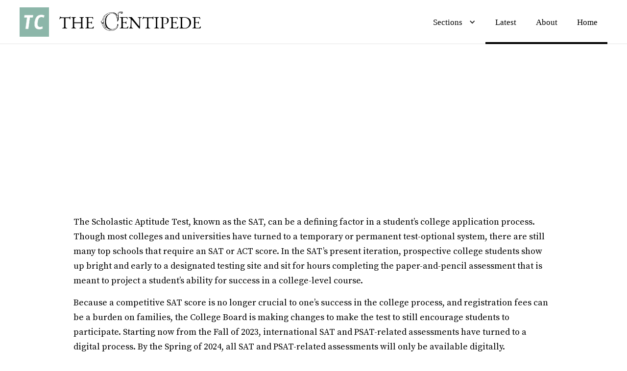

--- FILE ---
content_type: text/html
request_url: https://www.thecentipede.org/posts/digitization-of-the-sat
body_size: 4511
content:
<!DOCTYPE html><!-- Last Published: Tue Sep 30 2025 23:45:06 GMT+0000 (Coordinated Universal Time) --><html data-wf-domain="www.thecentipede.org" data-wf-page="64a38e3d484f7988609ccc04" data-wf-site="64a38e3c484f7988609ccbab" lang="en" data-wf-collection="64a38e3d484f7988609ccc12" data-wf-item-slug="digitization-of-the-sat"><head><meta charset="utf-8"/><title>The Centipede</title><meta content="width=device-width, initial-scale=1" name="viewport"/><link href="https://cdn.prod.website-files.com/64a38e3c484f7988609ccbab/css/thecentipede.shared.c7203af1f.css" rel="stylesheet" type="text/css"/><link href="https://fonts.googleapis.com" rel="preconnect"/><link href="https://fonts.gstatic.com" rel="preconnect" crossorigin="anonymous"/><script src="https://ajax.googleapis.com/ajax/libs/webfont/1.6.26/webfont.js" type="text/javascript"></script><script type="text/javascript">WebFont.load({  google: {    families: ["PT Serif:400,400italic,700,700italic","Tenor Sans:regular","Source Serif Pro:regular,700","Libre Franklin:regular,600"]  }});</script><script type="text/javascript">!function(o,c){var n=c.documentElement,t=" w-mod-";n.className+=t+"js",("ontouchstart"in o||o.DocumentTouch&&c instanceof DocumentTouch)&&(n.className+=t+"touch")}(window,document);</script><link href="https://cdn.prod.website-files.com/64a38e3c484f7988609ccbab/68cc2c63e1868711c6e76815_Image_9-17-25_at_8.14_PM-removeb.png" rel="shortcut icon" type="image/x-icon"/><link href="https://cdn.prod.website-files.com/img/webclip.png" rel="apple-touch-icon"/><style>
  body {
  -moz-font-feature-settings: "liga" on;
  -moz-osx-font-smoothing: grayscale;
  -webkit-font-smoothing: antialiased;
  font-feature-settings: "liga" on;
  text-rendering: optimizeLegibility;
}
</style></head><body><div data-collapse="medium" data-animation="default" data-duration="400" data-easing="ease" data-easing2="ease" role="banner" class="navigation w-nav"><div class="navigation-container"><a href="/" class="logo w-inline-block"><div class="div-block-2"><img src="https://cdn.prod.website-files.com/64a38e3c484f7988609ccbab/64dcd61425c96820d2509d12_cropped-android-chrome-512x512-1.png" width="80" sizes="80px" srcset="https://cdn.prod.website-files.com/64a38e3c484f7988609ccbab/64dcd61425c96820d2509d12_cropped-android-chrome-512x512-1-p-500.png 500w, https://cdn.prod.website-files.com/64a38e3c484f7988609ccbab/64dcd61425c96820d2509d12_cropped-android-chrome-512x512-1.png 512w" alt="" class="image-logo-copy"/><img src="https://cdn.prod.website-files.com/64a38e3c484f7988609ccbab/64a43427c0ec34626ef55763_centipedeHeader.png" width="309" height="Auto" sizes="(max-width: 479px) 100vw, 309px" alt="" srcset="https://cdn.prod.website-files.com/64a38e3c484f7988609ccbab/64a43427c0ec34626ef55763_centipedeHeader-p-500.png 500w, https://cdn.prod.website-files.com/64a38e3c484f7988609ccbab/64a43427c0ec34626ef55763_centipedeHeader-p-800.png 800w, https://cdn.prod.website-files.com/64a38e3c484f7988609ccbab/64a43427c0ec34626ef55763_centipedeHeader-p-1080.png 1080w, https://cdn.prod.website-files.com/64a38e3c484f7988609ccbab/64a43427c0ec34626ef55763_centipedeHeader.png 1200w" class="centipedetextlogo"/></div></a><nav role="navigation" class="nav-menu w-nav-menu"><div data-hover="true" data-delay="0" class="w-dropdown"><div class="dropdown-toggle-2 w-dropdown-toggle"><div class="icon-5 w-icon-dropdown-toggle"></div><div class="navigation-link-text">Sections</div></div><aside class="dropdown-list-2 w-dropdown-list"><div class="w-dyn-list"><div role="list" class="w-dyn-items"><div role="listitem" class="w-dyn-item"><a href="/category/features" class="navigation-link-text-copy w-inline-block">Features</a></div><div role="listitem" class="w-dyn-item"><a href="/category/editorials" class="navigation-link-text-copy w-inline-block">Editorial</a></div><div role="listitem" class="w-dyn-item"><a href="/category/news" class="navigation-link-text-copy w-inline-block">News</a></div><div role="listitem" class="w-dyn-item"><a href="/category/opinions" class="navigation-link-text-copy w-inline-block">Opinions</a></div><div role="listitem" class="w-dyn-item"><a href="/category/sports" class="navigation-link-text-copy w-inline-block">Sports</a></div><div role="listitem" class="w-dyn-item"><a href="/category/science-and-technology" class="navigation-link-text-copy w-inline-block">Science and Technology</a></div><div role="listitem" class="w-dyn-item"><a href="/category/arts" class="navigation-link-text-copy w-inline-block">Arts</a></div><div role="listitem" class="w-dyn-item"><a href="/category/backpage" class="navigation-link-text-copy w-inline-block">Backpage</a></div><div role="listitem" class="w-dyn-item"><a href="/category/podcast" class="navigation-link-text-copy w-inline-block">Podcast</a></div></div></div></aside></div><a href="/latest-posts" class="navigation-link w-inline-block"><div class="navigation-link-text">Latest</div><div class="navigation-hover"></div></a><a href="/about" class="navigation-link w-inline-block"><div class="navigation-link-text">About</div><div class="navigation-hover"></div></a><a href="/" class="navigation-link w-inline-block"><div class="navigation-link-text">Home</div><div class="navigation-hover"></div></a></nav><div class="menu-button w-nav-button"><div class="icon-2 w-icon-nav-menu"></div></div></div></div><div class="title-section"><div data-w-id="c8f0aa1d-e0ec-8d59-bb5a-ab5abae6eecd" style="-webkit-transform:translate3d(0, 30PX, 0) scale3d(1, 1, 1) rotateX(0) rotateY(0) rotateZ(0) skew(0, 0);-moz-transform:translate3d(0, 30PX, 0) scale3d(1, 1, 1) rotateX(0) rotateY(0) rotateZ(0) skew(0, 0);-ms-transform:translate3d(0, 30PX, 0) scale3d(1, 1, 1) rotateX(0) rotateY(0) rotateZ(0) skew(0, 0);transform:translate3d(0, 30PX, 0) scale3d(1, 1, 1) rotateX(0) rotateY(0) rotateZ(0) skew(0, 0);opacity:0" class="container cc-center"><div class="text-container"><div class="div-block-23"><a href="/category/opinions" class="section-title-text-on-post w-inline-block"><div class="post-category-text">Opinions</div></a><div class="categoty-link-dot-in-article">•</div><div class="category-link-copy-in-article">November 27, 2023</div></div><h1 class="h1-post">Digitization of The SAT</h1><div class="post-author-text cc-center"><div class="category-link-copy">Marshall Fisher ’24</div></div></div></div></div><section><div class="w-layout-blockcontainer container-7 w-container"><img src="" loading="lazy" alt="" class="image-9 w-dyn-bind-empty"/><div class="code-embed w-embed w-iframe w-script"><div class="audio-wrapper">
	<iframe
    frameborder="10"
    width="400"
    height="150"
    src="">
  </iframe>
<div>

<script>
  document.addEventListener("DOMContentLoaded", function () {
    const wrapper = document.querySelector(".audio-wrapper");
    const iframe = wrapper.querySelector("iframe");

    if (!iframe.getAttribute("src")) {
      wrapper.remove();
    }
  });
</script></div><div class="video-2 w-dyn-bind-empty w-video w-embed"></div></div></section><div class="post-content"><div class="post-content-wrapper"><div class="rich-text w-richtext"><p id="">The Scholastic Aptitude Test, known as the SAT, can be a defining factor in a student’s college application process. Though most colleges and universities have turned to a temporary or permanent test-optional system, there are still many top schools that require an SAT or ACT score. In the SAT’s present iteration, prospective college students show up bright and early to a designated testing site and sit for hours completing the paper-and-pencil assessment that is meant to project a student’s ability for success in a college-level course. </p><p id="">Because a competitive SAT score is no longer crucial to one’s success in the college process, and registration fees can be a burden on families, the College Board is making changes to make the test to still encourage students to participate. Starting now from the Fall of 2023, international SAT and PSAT-related assessments have turned to a digital process. By the Spring of 2024, all SAT and PSAT-related assessments will only be available digitally. </p><p id="">Anna Hutter ’25, who has taken both the pencil-and-paper SAT and the digital PSAT commented, “The digital PSAT, especially the reading section, was a lot easier in my opinion because there were no long passages that you had to comprehend…If I didn't understand one passage I could just move on instead of getting stuck with ten questions that I didn’t understand.” In the new SAT, each question has a corresponding passage. Thus, out of the questions in the combined reading and writing section, you are asked fifty-four questions regarding fifty-four passages on fifty-four different topics. Additionally, the digital platform used for testing now allows for digital highlighting and note taking, as well as a countdown clock on the screen for each section. </p><p id="">One of the biggest changes is that the test is now adaptive. For students who did better in previous sections, they would receive comparatively difficult following sections. Students who struggled with previous sections would receive easier following sections. This change is meant to be more accommodating to students, assessing them at a difficulty that is fair to their level of comprehension. </p><p id="">The roll-out procedure is meant to fully adjust the high school class of 2025 and beyond to this new testing process. In Anna’s assessment, “They haven’t released the scores so I can’t compare the results, but to me, they felt like very different tests.” This structural change to a fundamental aspect of the college process seems sudden and drastic, however, the nature of the adjustments underlines a greater consideration for students’ different learning styles and a focus on assessing them in more equitable ways. </p><p id=""></p></div></div></div><div class="separator"><div class="separator-container"><div class="line-color"></div></div></div><div class="footer"><div class="container-footer"><div class="container"><div class="top-section"><div class="div-block-16"><a href="#" class="logo cc-footer w-inline-block"><img src="https://cdn.prod.website-files.com/64a38e3c484f7988609ccbab/64a43427c0ec34626ef55763_centipedeHeader.png" sizes="(max-width: 1200px) 100vw, 1200px" srcset="https://cdn.prod.website-files.com/64a38e3c484f7988609ccbab/64a43427c0ec34626ef55763_centipedeHeader-p-500.png 500w, https://cdn.prod.website-files.com/64a38e3c484f7988609ccbab/64a43427c0ec34626ef55763_centipedeHeader-p-800.png 800w, https://cdn.prod.website-files.com/64a38e3c484f7988609ccbab/64a43427c0ec34626ef55763_centipedeHeader-p-1080.png 1080w, https://cdn.prod.website-files.com/64a38e3c484f7988609ccbab/64a43427c0ec34626ef55763_centipedeHeader.png 1200w" alt="" class="image-logo"/></a><div class="footer-small-text">© 2024 The Centipede</div></div><div class="div-block-15"><div class="footer-small-text">Website by ALAN WEI &#x27;25<br/><br/>‍</div></div></div></div><div class="separator-footer"><div class="separator-color footer-line"></div></div><div class="container"><div class="bottom"><div class="bottom-1"><div data-delay="0" data-hover="false" class="dropdown w-dropdown"><div class="dropdown-toggle w-dropdown-toggle"><div class="icon w-icon-dropdown-toggle"></div><div>Category</div></div><nav class="dropdown-list w-dropdown-list"><div class="w-dyn-list"><div role="list" class="w-dyn-items"><div role="listitem" class="dropdown-link w-dyn-item"><a href="/category/podcast" class="dropdown-link-text">Podcast</a></div><div role="listitem" class="dropdown-link w-dyn-item"><a href="/category/features" class="dropdown-link-text">Features</a></div><div role="listitem" class="dropdown-link w-dyn-item"><a href="/category/editorials" class="dropdown-link-text">Editorial</a></div><div role="listitem" class="dropdown-link w-dyn-item"><a href="/category/news" class="dropdown-link-text">News</a></div><div role="listitem" class="dropdown-link w-dyn-item"><a href="/category/opinions" class="dropdown-link-text">Opinions</a></div><div role="listitem" class="dropdown-link w-dyn-item"><a href="/category/sports" class="dropdown-link-text">Sports</a></div><div role="listitem" class="dropdown-link w-dyn-item"><a href="/category/science-and-technology" class="dropdown-link-text">Science and Technology</a></div><div role="listitem" class="dropdown-link w-dyn-item"><a href="/category/arts" class="dropdown-link-text">Arts</a></div><div role="listitem" class="dropdown-link w-dyn-item"><a href="/category/backpage" class="dropdown-link-text">Backpage</a></div></div></div></nav></div><div class="footer-categories"><div class="footer-title-text">Categories</div><div class="footer-links-container cc-categories"><div class="w-dyn-list"><div role="list" class="collection-list w-dyn-items"><div role="listitem" class="footer-collection-item w-dyn-item"><a href="/category/arts" class="link-footer">Arts</a></div><div role="listitem" class="footer-collection-item w-dyn-item"><a href="/category/backpage" class="link-footer">Backpage</a></div><div role="listitem" class="footer-collection-item w-dyn-item"><a href="/category/editorials" class="link-footer">Editorial</a></div><div role="listitem" class="footer-collection-item w-dyn-item"><a href="/category/features" class="link-footer">Features</a></div><div role="listitem" class="footer-collection-item w-dyn-item"><a href="/category/news" class="link-footer">News</a></div><div role="listitem" class="footer-collection-item w-dyn-item"><a href="/category/opinions" class="link-footer">Opinions</a></div><div role="listitem" class="footer-collection-item w-dyn-item"><a href="/category/podcast" class="link-footer">Podcast</a></div><div role="listitem" class="footer-collection-item w-dyn-item"><a href="/category/science-and-technology" class="link-footer">Science and Technology</a></div></div></div></div></div></div></div></div></div></div><div data-collapse="medium" data-animation="default" data-duration="400" data-easing="ease" data-easing2="ease" role="banner" class="navigation w-nav"><div class="navigation-container"><a href="/" class="logo w-inline-block"><div class="div-block-2"><img src="https://cdn.prod.website-files.com/64a38e3c484f7988609ccbab/64dcd61425c96820d2509d12_cropped-android-chrome-512x512-1.png" width="80" sizes="80px" srcset="https://cdn.prod.website-files.com/64a38e3c484f7988609ccbab/64dcd61425c96820d2509d12_cropped-android-chrome-512x512-1-p-500.png 500w, https://cdn.prod.website-files.com/64a38e3c484f7988609ccbab/64dcd61425c96820d2509d12_cropped-android-chrome-512x512-1.png 512w" alt="" class="image-logo-copy"/><img src="https://cdn.prod.website-files.com/64a38e3c484f7988609ccbab/64a43427c0ec34626ef55763_centipedeHeader.png" width="309" height="Auto" sizes="(max-width: 479px) 100vw, 309px" alt="" srcset="https://cdn.prod.website-files.com/64a38e3c484f7988609ccbab/64a43427c0ec34626ef55763_centipedeHeader-p-500.png 500w, https://cdn.prod.website-files.com/64a38e3c484f7988609ccbab/64a43427c0ec34626ef55763_centipedeHeader-p-800.png 800w, https://cdn.prod.website-files.com/64a38e3c484f7988609ccbab/64a43427c0ec34626ef55763_centipedeHeader-p-1080.png 1080w, https://cdn.prod.website-files.com/64a38e3c484f7988609ccbab/64a43427c0ec34626ef55763_centipedeHeader.png 1200w" class="centipedetextlogo"/></div></a><nav role="navigation" class="nav-menu w-nav-menu"><div data-hover="true" data-delay="0" class="w-dropdown"><div class="dropdown-toggle-2 w-dropdown-toggle"><div class="icon-5 w-icon-dropdown-toggle"></div><div class="navigation-link-text">Sections</div></div><aside class="dropdown-list-2 w-dropdown-list"><div class="w-dyn-list"><div role="list" class="w-dyn-items"><div role="listitem" class="w-dyn-item"><a href="/category/features" class="navigation-link-text-copy w-inline-block">Features</a></div><div role="listitem" class="w-dyn-item"><a href="/category/editorials" class="navigation-link-text-copy w-inline-block">Editorial</a></div><div role="listitem" class="w-dyn-item"><a href="/category/news" class="navigation-link-text-copy w-inline-block">News</a></div><div role="listitem" class="w-dyn-item"><a href="/category/opinions" class="navigation-link-text-copy w-inline-block">Opinions</a></div><div role="listitem" class="w-dyn-item"><a href="/category/sports" class="navigation-link-text-copy w-inline-block">Sports</a></div><div role="listitem" class="w-dyn-item"><a href="/category/science-and-technology" class="navigation-link-text-copy w-inline-block">Science and Technology</a></div><div role="listitem" class="w-dyn-item"><a href="/category/arts" class="navigation-link-text-copy w-inline-block">Arts</a></div><div role="listitem" class="w-dyn-item"><a href="/category/backpage" class="navigation-link-text-copy w-inline-block">Backpage</a></div><div role="listitem" class="w-dyn-item"><a href="/category/podcast" class="navigation-link-text-copy w-inline-block">Podcast</a></div></div></div></aside></div><a href="/latest-posts" class="navigation-link w-inline-block"><div class="navigation-link-text">Latest</div><div class="navigation-hover"></div></a><a href="/about" class="navigation-link w-inline-block"><div class="navigation-link-text">About</div><div class="navigation-hover"></div></a><a href="/" class="navigation-link w-inline-block"><div class="navigation-link-text">Home</div><div class="navigation-hover"></div></a></nav><div class="menu-button w-nav-button"><div class="icon-2 w-icon-nav-menu"></div></div></div></div><div data-collapse="medium" data-animation="default" data-duration="400" data-easing="ease" data-easing2="ease" role="banner" class="navigation w-nav"><div class="navigation-container"><a href="/" class="logo w-inline-block"><div class="div-block-2"><img src="https://cdn.prod.website-files.com/64a38e3c484f7988609ccbab/64dcd61425c96820d2509d12_cropped-android-chrome-512x512-1.png" width="80" sizes="80px" srcset="https://cdn.prod.website-files.com/64a38e3c484f7988609ccbab/64dcd61425c96820d2509d12_cropped-android-chrome-512x512-1-p-500.png 500w, https://cdn.prod.website-files.com/64a38e3c484f7988609ccbab/64dcd61425c96820d2509d12_cropped-android-chrome-512x512-1.png 512w" alt="" class="image-logo-copy"/><img src="https://cdn.prod.website-files.com/64a38e3c484f7988609ccbab/64a43427c0ec34626ef55763_centipedeHeader.png" width="309" height="Auto" sizes="(max-width: 479px) 100vw, 309px" alt="" srcset="https://cdn.prod.website-files.com/64a38e3c484f7988609ccbab/64a43427c0ec34626ef55763_centipedeHeader-p-500.png 500w, https://cdn.prod.website-files.com/64a38e3c484f7988609ccbab/64a43427c0ec34626ef55763_centipedeHeader-p-800.png 800w, https://cdn.prod.website-files.com/64a38e3c484f7988609ccbab/64a43427c0ec34626ef55763_centipedeHeader-p-1080.png 1080w, https://cdn.prod.website-files.com/64a38e3c484f7988609ccbab/64a43427c0ec34626ef55763_centipedeHeader.png 1200w" class="centipedetextlogo"/></div></a><nav role="navigation" class="nav-menu w-nav-menu"><div data-hover="true" data-delay="0" class="w-dropdown"><div class="dropdown-toggle-2 w-dropdown-toggle"><div class="icon-5 w-icon-dropdown-toggle"></div><div class="navigation-link-text">Sections</div></div><aside class="dropdown-list-2 w-dropdown-list"><div class="w-dyn-list"><div role="list" class="w-dyn-items"><div role="listitem" class="w-dyn-item"><a href="/category/features" class="navigation-link-text-copy w-inline-block">Features</a></div><div role="listitem" class="w-dyn-item"><a href="/category/editorials" class="navigation-link-text-copy w-inline-block">Editorial</a></div><div role="listitem" class="w-dyn-item"><a href="/category/news" class="navigation-link-text-copy w-inline-block">News</a></div><div role="listitem" class="w-dyn-item"><a href="/category/opinions" class="navigation-link-text-copy w-inline-block">Opinions</a></div><div role="listitem" class="w-dyn-item"><a href="/category/sports" class="navigation-link-text-copy w-inline-block">Sports</a></div><div role="listitem" class="w-dyn-item"><a href="/category/science-and-technology" class="navigation-link-text-copy w-inline-block">Science and Technology</a></div><div role="listitem" class="w-dyn-item"><a href="/category/arts" class="navigation-link-text-copy w-inline-block">Arts</a></div><div role="listitem" class="w-dyn-item"><a href="/category/backpage" class="navigation-link-text-copy w-inline-block">Backpage</a></div><div role="listitem" class="w-dyn-item"><a href="/category/podcast" class="navigation-link-text-copy w-inline-block">Podcast</a></div></div></div></aside></div><a href="/latest-posts" class="navigation-link w-inline-block"><div class="navigation-link-text">Latest</div><div class="navigation-hover"></div></a><a href="/about" class="navigation-link w-inline-block"><div class="navigation-link-text">About</div><div class="navigation-hover"></div></a><a href="/" class="navigation-link w-inline-block"><div class="navigation-link-text">Home</div><div class="navigation-hover"></div></a></nav><div class="menu-button w-nav-button"><div class="icon-2 w-icon-nav-menu"></div></div></div></div><div class="separator"><div class="separator-container"><div class="line-color"></div></div></div><script src="https://d3e54v103j8qbb.cloudfront.net/js/jquery-3.5.1.min.dc5e7f18c8.js?site=64a38e3c484f7988609ccbab" type="text/javascript" integrity="sha256-9/aliU8dGd2tb6OSsuzixeV4y/faTqgFtohetphbbj0=" crossorigin="anonymous"></script><script src="https://cdn.prod.website-files.com/64a38e3c484f7988609ccbab/js/thecentipede.schunk.36b8fb49256177c8.js" type="text/javascript"></script><script src="https://cdn.prod.website-files.com/64a38e3c484f7988609ccbab/js/thecentipede.schunk.624236225258a089.js" type="text/javascript"></script><script src="https://cdn.prod.website-files.com/64a38e3c484f7988609ccbab/js/thecentipede.3b56b364.0fd0800e4057a9d5.js" type="text/javascript"></script></body></html>

--- FILE ---
content_type: text/css
request_url: https://cdn.prod.website-files.com/64a38e3c484f7988609ccbab/css/thecentipede.shared.c7203af1f.css
body_size: 17522
content:
html {
  -webkit-text-size-adjust: 100%;
  -ms-text-size-adjust: 100%;
  font-family: sans-serif;
}

body {
  margin: 0;
}

article, aside, details, figcaption, figure, footer, header, hgroup, main, menu, nav, section, summary {
  display: block;
}

audio, canvas, progress, video {
  vertical-align: baseline;
  display: inline-block;
}

audio:not([controls]) {
  height: 0;
  display: none;
}

[hidden], template {
  display: none;
}

a {
  background-color: #0000;
}

a:active, a:hover {
  outline: 0;
}

abbr[title] {
  border-bottom: 1px dotted;
}

b, strong {
  font-weight: bold;
}

dfn {
  font-style: italic;
}

h1 {
  margin: .67em 0;
  font-size: 2em;
}

mark {
  color: #000;
  background: #ff0;
}

small {
  font-size: 80%;
}

sub, sup {
  vertical-align: baseline;
  font-size: 75%;
  line-height: 0;
  position: relative;
}

sup {
  top: -.5em;
}

sub {
  bottom: -.25em;
}

img {
  border: 0;
}

svg:not(:root) {
  overflow: hidden;
}

hr {
  box-sizing: content-box;
  height: 0;
}

pre {
  overflow: auto;
}

code, kbd, pre, samp {
  font-family: monospace;
  font-size: 1em;
}

button, input, optgroup, select, textarea {
  color: inherit;
  font: inherit;
  margin: 0;
}

button {
  overflow: visible;
}

button, select {
  text-transform: none;
}

button, html input[type="button"], input[type="reset"] {
  -webkit-appearance: button;
  cursor: pointer;
}

button[disabled], html input[disabled] {
  cursor: default;
}

button::-moz-focus-inner, input::-moz-focus-inner {
  border: 0;
  padding: 0;
}

input {
  line-height: normal;
}

input[type="checkbox"], input[type="radio"] {
  box-sizing: border-box;
  padding: 0;
}

input[type="number"]::-webkit-inner-spin-button, input[type="number"]::-webkit-outer-spin-button {
  height: auto;
}

input[type="search"] {
  -webkit-appearance: none;
}

input[type="search"]::-webkit-search-cancel-button, input[type="search"]::-webkit-search-decoration {
  -webkit-appearance: none;
}

legend {
  border: 0;
  padding: 0;
}

textarea {
  overflow: auto;
}

optgroup {
  font-weight: bold;
}

table {
  border-collapse: collapse;
  border-spacing: 0;
}

td, th {
  padding: 0;
}

@font-face {
  font-family: webflow-icons;
  src: url("[data-uri]") format("truetype");
  font-weight: normal;
  font-style: normal;
}

[class^="w-icon-"], [class*=" w-icon-"] {
  speak: none;
  font-variant: normal;
  text-transform: none;
  -webkit-font-smoothing: antialiased;
  -moz-osx-font-smoothing: grayscale;
  font-style: normal;
  font-weight: normal;
  line-height: 1;
  font-family: webflow-icons !important;
}

.w-icon-slider-right:before {
  content: "";
}

.w-icon-slider-left:before {
  content: "";
}

.w-icon-nav-menu:before {
  content: "";
}

.w-icon-arrow-down:before, .w-icon-dropdown-toggle:before {
  content: "";
}

.w-icon-file-upload-remove:before {
  content: "";
}

.w-icon-file-upload-icon:before {
  content: "";
}

* {
  box-sizing: border-box;
}

html {
  height: 100%;
}

body {
  color: #333;
  background-color: #fff;
  min-height: 100%;
  margin: 0;
  font-family: Arial, sans-serif;
  font-size: 14px;
  line-height: 20px;
}

img {
  vertical-align: middle;
  max-width: 100%;
  display: inline-block;
}

html.w-mod-touch * {
  background-attachment: scroll !important;
}

.w-block {
  display: block;
}

.w-inline-block {
  max-width: 100%;
  display: inline-block;
}

.w-clearfix:before, .w-clearfix:after {
  content: " ";
  grid-area: 1 / 1 / 2 / 2;
  display: table;
}

.w-clearfix:after {
  clear: both;
}

.w-hidden {
  display: none;
}

.w-button {
  color: #fff;
  line-height: inherit;
  cursor: pointer;
  background-color: #3898ec;
  border: 0;
  border-radius: 0;
  padding: 9px 15px;
  text-decoration: none;
  display: inline-block;
}

input.w-button {
  -webkit-appearance: button;
}

html[data-w-dynpage] [data-w-cloak] {
  color: #0000 !important;
}

.w-code-block {
  margin: unset;
}

pre.w-code-block code {
  all: inherit;
}

.w-optimization {
  display: contents;
}

.w-webflow-badge, .w-webflow-badge > img {
  box-sizing: unset;
  width: unset;
  height: unset;
  max-height: unset;
  max-width: unset;
  min-height: unset;
  min-width: unset;
  margin: unset;
  padding: unset;
  float: unset;
  clear: unset;
  border: unset;
  border-radius: unset;
  background: unset;
  background-image: unset;
  background-position: unset;
  background-size: unset;
  background-repeat: unset;
  background-origin: unset;
  background-clip: unset;
  background-attachment: unset;
  background-color: unset;
  box-shadow: unset;
  transform: unset;
  direction: unset;
  font-family: unset;
  font-weight: unset;
  color: unset;
  font-size: unset;
  line-height: unset;
  font-style: unset;
  font-variant: unset;
  text-align: unset;
  letter-spacing: unset;
  -webkit-text-decoration: unset;
  text-decoration: unset;
  text-indent: unset;
  text-transform: unset;
  list-style-type: unset;
  text-shadow: unset;
  vertical-align: unset;
  cursor: unset;
  white-space: unset;
  word-break: unset;
  word-spacing: unset;
  word-wrap: unset;
  transition: unset;
}

.w-webflow-badge {
  white-space: nowrap;
  cursor: pointer;
  box-shadow: 0 0 0 1px #0000001a, 0 1px 3px #0000001a;
  visibility: visible !important;
  opacity: 1 !important;
  z-index: 2147483647 !important;
  color: #aaadb0 !important;
  overflow: unset !important;
  background-color: #fff !important;
  border-radius: 3px !important;
  width: auto !important;
  height: auto !important;
  margin: 0 !important;
  padding: 6px !important;
  font-size: 12px !important;
  line-height: 14px !important;
  text-decoration: none !important;
  display: inline-block !important;
  position: fixed !important;
  inset: auto 12px 12px auto !important;
  transform: none !important;
}

.w-webflow-badge > img {
  position: unset;
  visibility: unset !important;
  opacity: 1 !important;
  vertical-align: middle !important;
  display: inline-block !important;
}

h1, h2, h3, h4, h5, h6 {
  margin-bottom: 10px;
  font-weight: bold;
}

h1 {
  margin-top: 20px;
  font-size: 38px;
  line-height: 44px;
}

h2 {
  margin-top: 20px;
  font-size: 32px;
  line-height: 36px;
}

h3 {
  margin-top: 20px;
  font-size: 24px;
  line-height: 30px;
}

h4 {
  margin-top: 10px;
  font-size: 18px;
  line-height: 24px;
}

h5 {
  margin-top: 10px;
  font-size: 14px;
  line-height: 20px;
}

h6 {
  margin-top: 10px;
  font-size: 12px;
  line-height: 18px;
}

p {
  margin-top: 0;
  margin-bottom: 10px;
}

blockquote {
  border-left: 5px solid #e2e2e2;
  margin: 0 0 10px;
  padding: 10px 20px;
  font-size: 18px;
  line-height: 22px;
}

figure {
  margin: 0 0 10px;
}

figcaption {
  text-align: center;
  margin-top: 5px;
}

ul, ol {
  margin-top: 0;
  margin-bottom: 10px;
  padding-left: 40px;
}

.w-list-unstyled {
  padding-left: 0;
  list-style: none;
}

.w-embed:before, .w-embed:after {
  content: " ";
  grid-area: 1 / 1 / 2 / 2;
  display: table;
}

.w-embed:after {
  clear: both;
}

.w-video {
  width: 100%;
  padding: 0;
  position: relative;
}

.w-video iframe, .w-video object, .w-video embed {
  border: none;
  width: 100%;
  height: 100%;
  position: absolute;
  top: 0;
  left: 0;
}

fieldset {
  border: 0;
  margin: 0;
  padding: 0;
}

button, [type="button"], [type="reset"] {
  cursor: pointer;
  -webkit-appearance: button;
  border: 0;
}

.w-form {
  margin: 0 0 15px;
}

.w-form-done {
  text-align: center;
  background-color: #ddd;
  padding: 20px;
  display: none;
}

.w-form-fail {
  background-color: #ffdede;
  margin-top: 10px;
  padding: 10px;
  display: none;
}

label {
  margin-bottom: 5px;
  font-weight: bold;
  display: block;
}

.w-input, .w-select {
  color: #333;
  vertical-align: middle;
  background-color: #fff;
  border: 1px solid #ccc;
  width: 100%;
  height: 38px;
  margin-bottom: 10px;
  padding: 8px 12px;
  font-size: 14px;
  line-height: 1.42857;
  display: block;
}

.w-input::placeholder, .w-select::placeholder {
  color: #999;
}

.w-input:focus, .w-select:focus {
  border-color: #3898ec;
  outline: 0;
}

.w-input[disabled], .w-select[disabled], .w-input[readonly], .w-select[readonly], fieldset[disabled] .w-input, fieldset[disabled] .w-select {
  cursor: not-allowed;
}

.w-input[disabled]:not(.w-input-disabled), .w-select[disabled]:not(.w-input-disabled), .w-input[readonly], .w-select[readonly], fieldset[disabled]:not(.w-input-disabled) .w-input, fieldset[disabled]:not(.w-input-disabled) .w-select {
  background-color: #eee;
}

textarea.w-input, textarea.w-select {
  height: auto;
}

.w-select {
  background-color: #f3f3f3;
}

.w-select[multiple] {
  height: auto;
}

.w-form-label {
  cursor: pointer;
  margin-bottom: 0;
  font-weight: normal;
  display: inline-block;
}

.w-radio {
  margin-bottom: 5px;
  padding-left: 20px;
  display: block;
}

.w-radio:before, .w-radio:after {
  content: " ";
  grid-area: 1 / 1 / 2 / 2;
  display: table;
}

.w-radio:after {
  clear: both;
}

.w-radio-input {
  float: left;
  margin: 3px 0 0 -20px;
  line-height: normal;
}

.w-file-upload {
  margin-bottom: 10px;
  display: block;
}

.w-file-upload-input {
  opacity: 0;
  z-index: -100;
  width: .1px;
  height: .1px;
  position: absolute;
  overflow: hidden;
}

.w-file-upload-default, .w-file-upload-uploading, .w-file-upload-success {
  color: #333;
  display: inline-block;
}

.w-file-upload-error {
  margin-top: 10px;
  display: block;
}

.w-file-upload-default.w-hidden, .w-file-upload-uploading.w-hidden, .w-file-upload-error.w-hidden, .w-file-upload-success.w-hidden {
  display: none;
}

.w-file-upload-uploading-btn {
  cursor: pointer;
  background-color: #fafafa;
  border: 1px solid #ccc;
  margin: 0;
  padding: 8px 12px;
  font-size: 14px;
  font-weight: normal;
  display: flex;
}

.w-file-upload-file {
  background-color: #fafafa;
  border: 1px solid #ccc;
  flex-grow: 1;
  justify-content: space-between;
  margin: 0;
  padding: 8px 9px 8px 11px;
  display: flex;
}

.w-file-upload-file-name {
  font-size: 14px;
  font-weight: normal;
  display: block;
}

.w-file-remove-link {
  cursor: pointer;
  width: auto;
  height: auto;
  margin-top: 3px;
  margin-left: 10px;
  padding: 3px;
  display: block;
}

.w-icon-file-upload-remove {
  margin: auto;
  font-size: 10px;
}

.w-file-upload-error-msg {
  color: #ea384c;
  padding: 2px 0;
  display: inline-block;
}

.w-file-upload-info {
  padding: 0 12px;
  line-height: 38px;
  display: inline-block;
}

.w-file-upload-label {
  cursor: pointer;
  background-color: #fafafa;
  border: 1px solid #ccc;
  margin: 0;
  padding: 8px 12px;
  font-size: 14px;
  font-weight: normal;
  display: inline-block;
}

.w-icon-file-upload-icon, .w-icon-file-upload-uploading {
  width: 20px;
  margin-right: 8px;
  display: inline-block;
}

.w-icon-file-upload-uploading {
  height: 20px;
}

.w-container {
  max-width: 940px;
  margin-left: auto;
  margin-right: auto;
}

.w-container:before, .w-container:after {
  content: " ";
  grid-area: 1 / 1 / 2 / 2;
  display: table;
}

.w-container:after {
  clear: both;
}

.w-container .w-row {
  margin-left: -10px;
  margin-right: -10px;
}

.w-row:before, .w-row:after {
  content: " ";
  grid-area: 1 / 1 / 2 / 2;
  display: table;
}

.w-row:after {
  clear: both;
}

.w-row .w-row {
  margin-left: 0;
  margin-right: 0;
}

.w-col {
  float: left;
  width: 100%;
  min-height: 1px;
  padding-left: 10px;
  padding-right: 10px;
  position: relative;
}

.w-col .w-col {
  padding-left: 0;
  padding-right: 0;
}

.w-col-1 {
  width: 8.33333%;
}

.w-col-2 {
  width: 16.6667%;
}

.w-col-3 {
  width: 25%;
}

.w-col-4 {
  width: 33.3333%;
}

.w-col-5 {
  width: 41.6667%;
}

.w-col-6 {
  width: 50%;
}

.w-col-7 {
  width: 58.3333%;
}

.w-col-8 {
  width: 66.6667%;
}

.w-col-9 {
  width: 75%;
}

.w-col-10 {
  width: 83.3333%;
}

.w-col-11 {
  width: 91.6667%;
}

.w-col-12 {
  width: 100%;
}

.w-hidden-main {
  display: none !important;
}

@media screen and (max-width: 991px) {
  .w-container {
    max-width: 728px;
  }

  .w-hidden-main {
    display: inherit !important;
  }

  .w-hidden-medium {
    display: none !important;
  }

  .w-col-medium-1 {
    width: 8.33333%;
  }

  .w-col-medium-2 {
    width: 16.6667%;
  }

  .w-col-medium-3 {
    width: 25%;
  }

  .w-col-medium-4 {
    width: 33.3333%;
  }

  .w-col-medium-5 {
    width: 41.6667%;
  }

  .w-col-medium-6 {
    width: 50%;
  }

  .w-col-medium-7 {
    width: 58.3333%;
  }

  .w-col-medium-8 {
    width: 66.6667%;
  }

  .w-col-medium-9 {
    width: 75%;
  }

  .w-col-medium-10 {
    width: 83.3333%;
  }

  .w-col-medium-11 {
    width: 91.6667%;
  }

  .w-col-medium-12 {
    width: 100%;
  }

  .w-col-stack {
    width: 100%;
    left: auto;
    right: auto;
  }
}

@media screen and (max-width: 767px) {
  .w-hidden-main, .w-hidden-medium {
    display: inherit !important;
  }

  .w-hidden-small {
    display: none !important;
  }

  .w-row, .w-container .w-row {
    margin-left: 0;
    margin-right: 0;
  }

  .w-col {
    width: 100%;
    left: auto;
    right: auto;
  }

  .w-col-small-1 {
    width: 8.33333%;
  }

  .w-col-small-2 {
    width: 16.6667%;
  }

  .w-col-small-3 {
    width: 25%;
  }

  .w-col-small-4 {
    width: 33.3333%;
  }

  .w-col-small-5 {
    width: 41.6667%;
  }

  .w-col-small-6 {
    width: 50%;
  }

  .w-col-small-7 {
    width: 58.3333%;
  }

  .w-col-small-8 {
    width: 66.6667%;
  }

  .w-col-small-9 {
    width: 75%;
  }

  .w-col-small-10 {
    width: 83.3333%;
  }

  .w-col-small-11 {
    width: 91.6667%;
  }

  .w-col-small-12 {
    width: 100%;
  }
}

@media screen and (max-width: 479px) {
  .w-container {
    max-width: none;
  }

  .w-hidden-main, .w-hidden-medium, .w-hidden-small {
    display: inherit !important;
  }

  .w-hidden-tiny {
    display: none !important;
  }

  .w-col {
    width: 100%;
  }

  .w-col-tiny-1 {
    width: 8.33333%;
  }

  .w-col-tiny-2 {
    width: 16.6667%;
  }

  .w-col-tiny-3 {
    width: 25%;
  }

  .w-col-tiny-4 {
    width: 33.3333%;
  }

  .w-col-tiny-5 {
    width: 41.6667%;
  }

  .w-col-tiny-6 {
    width: 50%;
  }

  .w-col-tiny-7 {
    width: 58.3333%;
  }

  .w-col-tiny-8 {
    width: 66.6667%;
  }

  .w-col-tiny-9 {
    width: 75%;
  }

  .w-col-tiny-10 {
    width: 83.3333%;
  }

  .w-col-tiny-11 {
    width: 91.6667%;
  }

  .w-col-tiny-12 {
    width: 100%;
  }
}

.w-widget {
  position: relative;
}

.w-widget-map {
  width: 100%;
  height: 400px;
}

.w-widget-map label {
  width: auto;
  display: inline;
}

.w-widget-map img {
  max-width: inherit;
}

.w-widget-map .gm-style-iw {
  text-align: center;
}

.w-widget-map .gm-style-iw > button {
  display: none !important;
}

.w-widget-twitter {
  overflow: hidden;
}

.w-widget-twitter-count-shim {
  vertical-align: top;
  text-align: center;
  background: #fff;
  border: 1px solid #758696;
  border-radius: 3px;
  width: 28px;
  height: 20px;
  display: inline-block;
  position: relative;
}

.w-widget-twitter-count-shim * {
  pointer-events: none;
  -webkit-user-select: none;
  user-select: none;
}

.w-widget-twitter-count-shim .w-widget-twitter-count-inner {
  text-align: center;
  color: #999;
  font-family: serif;
  font-size: 15px;
  line-height: 12px;
  position: relative;
}

.w-widget-twitter-count-shim .w-widget-twitter-count-clear {
  display: block;
  position: relative;
}

.w-widget-twitter-count-shim.w--large {
  width: 36px;
  height: 28px;
}

.w-widget-twitter-count-shim.w--large .w-widget-twitter-count-inner {
  font-size: 18px;
  line-height: 18px;
}

.w-widget-twitter-count-shim:not(.w--vertical) {
  margin-left: 5px;
  margin-right: 8px;
}

.w-widget-twitter-count-shim:not(.w--vertical).w--large {
  margin-left: 6px;
}

.w-widget-twitter-count-shim:not(.w--vertical):before, .w-widget-twitter-count-shim:not(.w--vertical):after {
  content: " ";
  pointer-events: none;
  border: solid #0000;
  width: 0;
  height: 0;
  position: absolute;
  top: 50%;
  left: 0;
}

.w-widget-twitter-count-shim:not(.w--vertical):before {
  border-width: 4px;
  border-color: #75869600 #5d6c7b #75869600 #75869600;
  margin-top: -4px;
  margin-left: -9px;
}

.w-widget-twitter-count-shim:not(.w--vertical).w--large:before {
  border-width: 5px;
  margin-top: -5px;
  margin-left: -10px;
}

.w-widget-twitter-count-shim:not(.w--vertical):after {
  border-width: 4px;
  border-color: #fff0 #fff #fff0 #fff0;
  margin-top: -4px;
  margin-left: -8px;
}

.w-widget-twitter-count-shim:not(.w--vertical).w--large:after {
  border-width: 5px;
  margin-top: -5px;
  margin-left: -9px;
}

.w-widget-twitter-count-shim.w--vertical {
  width: 61px;
  height: 33px;
  margin-bottom: 8px;
}

.w-widget-twitter-count-shim.w--vertical:before, .w-widget-twitter-count-shim.w--vertical:after {
  content: " ";
  pointer-events: none;
  border: solid #0000;
  width: 0;
  height: 0;
  position: absolute;
  top: 100%;
  left: 50%;
}

.w-widget-twitter-count-shim.w--vertical:before {
  border-width: 5px;
  border-color: #5d6c7b #75869600 #75869600;
  margin-left: -5px;
}

.w-widget-twitter-count-shim.w--vertical:after {
  border-width: 4px;
  border-color: #fff #fff0 #fff0;
  margin-left: -4px;
}

.w-widget-twitter-count-shim.w--vertical .w-widget-twitter-count-inner {
  font-size: 18px;
  line-height: 22px;
}

.w-widget-twitter-count-shim.w--vertical.w--large {
  width: 76px;
}

.w-background-video {
  color: #fff;
  height: 500px;
  position: relative;
  overflow: hidden;
}

.w-background-video > video {
  object-fit: cover;
  z-index: -100;
  background-position: 50%;
  background-size: cover;
  width: 100%;
  height: 100%;
  margin: auto;
  position: absolute;
  inset: -100%;
}

.w-background-video > video::-webkit-media-controls-start-playback-button {
  -webkit-appearance: none;
  display: none !important;
}

.w-background-video--control {
  background-color: #0000;
  padding: 0;
  position: absolute;
  bottom: 1em;
  right: 1em;
}

.w-background-video--control > [hidden] {
  display: none !important;
}

.w-slider {
  text-align: center;
  clear: both;
  -webkit-tap-highlight-color: #0000;
  tap-highlight-color: #0000;
  background: #ddd;
  height: 300px;
  position: relative;
}

.w-slider-mask {
  z-index: 1;
  white-space: nowrap;
  height: 100%;
  display: block;
  position: relative;
  left: 0;
  right: 0;
  overflow: hidden;
}

.w-slide {
  vertical-align: top;
  white-space: normal;
  text-align: left;
  width: 100%;
  height: 100%;
  display: inline-block;
  position: relative;
}

.w-slider-nav {
  z-index: 2;
  text-align: center;
  -webkit-tap-highlight-color: #0000;
  tap-highlight-color: #0000;
  height: 40px;
  margin: auto;
  padding-top: 10px;
  position: absolute;
  inset: auto 0 0;
}

.w-slider-nav.w-round > div {
  border-radius: 100%;
}

.w-slider-nav.w-num > div {
  font-size: inherit;
  line-height: inherit;
  width: auto;
  height: auto;
  padding: .2em .5em;
}

.w-slider-nav.w-shadow > div {
  box-shadow: 0 0 3px #3336;
}

.w-slider-nav-invert {
  color: #fff;
}

.w-slider-nav-invert > div {
  background-color: #2226;
}

.w-slider-nav-invert > div.w-active {
  background-color: #222;
}

.w-slider-dot {
  cursor: pointer;
  background-color: #fff6;
  width: 1em;
  height: 1em;
  margin: 0 3px .5em;
  transition: background-color .1s, color .1s;
  display: inline-block;
  position: relative;
}

.w-slider-dot.w-active {
  background-color: #fff;
}

.w-slider-dot:focus {
  outline: none;
  box-shadow: 0 0 0 2px #fff;
}

.w-slider-dot:focus.w-active {
  box-shadow: none;
}

.w-slider-arrow-left, .w-slider-arrow-right {
  cursor: pointer;
  color: #fff;
  -webkit-tap-highlight-color: #0000;
  tap-highlight-color: #0000;
  -webkit-user-select: none;
  user-select: none;
  width: 80px;
  margin: auto;
  font-size: 40px;
  position: absolute;
  inset: 0;
  overflow: hidden;
}

.w-slider-arrow-left [class^="w-icon-"], .w-slider-arrow-right [class^="w-icon-"], .w-slider-arrow-left [class*=" w-icon-"], .w-slider-arrow-right [class*=" w-icon-"] {
  position: absolute;
}

.w-slider-arrow-left:focus, .w-slider-arrow-right:focus {
  outline: 0;
}

.w-slider-arrow-left {
  z-index: 3;
  right: auto;
}

.w-slider-arrow-right {
  z-index: 4;
  left: auto;
}

.w-icon-slider-left, .w-icon-slider-right {
  width: 1em;
  height: 1em;
  margin: auto;
  inset: 0;
}

.w-slider-aria-label {
  clip: rect(0 0 0 0);
  border: 0;
  width: 1px;
  height: 1px;
  margin: -1px;
  padding: 0;
  position: absolute;
  overflow: hidden;
}

.w-slider-force-show {
  display: block !important;
}

.w-dropdown {
  text-align: left;
  z-index: 900;
  margin-left: auto;
  margin-right: auto;
  display: inline-block;
  position: relative;
}

.w-dropdown-btn, .w-dropdown-toggle, .w-dropdown-link {
  vertical-align: top;
  color: #222;
  text-align: left;
  white-space: nowrap;
  margin-left: auto;
  margin-right: auto;
  padding: 20px;
  text-decoration: none;
  position: relative;
}

.w-dropdown-toggle {
  -webkit-user-select: none;
  user-select: none;
  cursor: pointer;
  padding-right: 40px;
  display: inline-block;
}

.w-dropdown-toggle:focus {
  outline: 0;
}

.w-icon-dropdown-toggle {
  width: 1em;
  height: 1em;
  margin: auto 20px auto auto;
  position: absolute;
  top: 0;
  bottom: 0;
  right: 0;
}

.w-dropdown-list {
  background: #ddd;
  min-width: 100%;
  display: none;
  position: absolute;
}

.w-dropdown-list.w--open {
  display: block;
}

.w-dropdown-link {
  color: #222;
  padding: 10px 20px;
  display: block;
}

.w-dropdown-link.w--current {
  color: #0082f3;
}

.w-dropdown-link:focus {
  outline: 0;
}

@media screen and (max-width: 767px) {
  .w-nav-brand {
    padding-left: 10px;
  }
}

.w-lightbox-backdrop {
  cursor: auto;
  letter-spacing: normal;
  text-indent: 0;
  text-shadow: none;
  text-transform: none;
  visibility: visible;
  white-space: normal;
  word-break: normal;
  word-spacing: normal;
  word-wrap: normal;
  color: #fff;
  text-align: center;
  z-index: 2000;
  opacity: 0;
  -webkit-user-select: none;
  -moz-user-select: none;
  -webkit-tap-highlight-color: transparent;
  background: #000000e6;
  outline: 0;
  font-family: Helvetica Neue, Helvetica, Ubuntu, Segoe UI, Verdana, sans-serif;
  font-size: 17px;
  font-style: normal;
  font-weight: 300;
  line-height: 1.2;
  list-style: disc;
  position: fixed;
  inset: 0;
  -webkit-transform: translate(0);
}

.w-lightbox-backdrop, .w-lightbox-container {
  -webkit-overflow-scrolling: touch;
  height: 100%;
  overflow: auto;
}

.w-lightbox-content {
  height: 100vh;
  position: relative;
  overflow: hidden;
}

.w-lightbox-view {
  opacity: 0;
  width: 100vw;
  height: 100vh;
  position: absolute;
}

.w-lightbox-view:before {
  content: "";
  height: 100vh;
}

.w-lightbox-group, .w-lightbox-group .w-lightbox-view, .w-lightbox-group .w-lightbox-view:before {
  height: 86vh;
}

.w-lightbox-frame, .w-lightbox-view:before {
  vertical-align: middle;
  display: inline-block;
}

.w-lightbox-figure {
  margin: 0;
  position: relative;
}

.w-lightbox-group .w-lightbox-figure {
  cursor: pointer;
}

.w-lightbox-img {
  width: auto;
  max-width: none;
  height: auto;
}

.w-lightbox-image {
  float: none;
  max-width: 100vw;
  max-height: 100vh;
  display: block;
}

.w-lightbox-group .w-lightbox-image {
  max-height: 86vh;
}

.w-lightbox-caption {
  text-align: left;
  text-overflow: ellipsis;
  white-space: nowrap;
  background: #0006;
  padding: .5em 1em;
  position: absolute;
  bottom: 0;
  left: 0;
  right: 0;
  overflow: hidden;
}

.w-lightbox-embed {
  width: 100%;
  height: 100%;
  position: absolute;
  inset: 0;
}

.w-lightbox-control {
  cursor: pointer;
  background-position: center;
  background-repeat: no-repeat;
  background-size: 24px;
  width: 4em;
  transition: all .3s;
  position: absolute;
  top: 0;
}

.w-lightbox-left {
  background-image: url("[data-uri]");
  display: none;
  bottom: 0;
  left: 0;
}

.w-lightbox-right {
  background-image: url("[data-uri]");
  display: none;
  bottom: 0;
  right: 0;
}

.w-lightbox-close {
  background-image: url("[data-uri]");
  background-size: 18px;
  height: 2.6em;
  right: 0;
}

.w-lightbox-strip {
  white-space: nowrap;
  padding: 0 1vh;
  line-height: 0;
  position: absolute;
  bottom: 0;
  left: 0;
  right: 0;
  overflow: auto hidden;
}

.w-lightbox-item {
  box-sizing: content-box;
  cursor: pointer;
  width: 10vh;
  padding: 2vh 1vh;
  display: inline-block;
  -webkit-transform: translate3d(0, 0, 0);
}

.w-lightbox-active {
  opacity: .3;
}

.w-lightbox-thumbnail {
  background: #222;
  height: 10vh;
  position: relative;
  overflow: hidden;
}

.w-lightbox-thumbnail-image {
  position: absolute;
  top: 0;
  left: 0;
}

.w-lightbox-thumbnail .w-lightbox-tall {
  width: 100%;
  top: 50%;
  transform: translate(0, -50%);
}

.w-lightbox-thumbnail .w-lightbox-wide {
  height: 100%;
  left: 50%;
  transform: translate(-50%);
}

.w-lightbox-spinner {
  box-sizing: border-box;
  border: 5px solid #0006;
  border-radius: 50%;
  width: 40px;
  height: 40px;
  margin-top: -20px;
  margin-left: -20px;
  animation: .8s linear infinite spin;
  position: absolute;
  top: 50%;
  left: 50%;
}

.w-lightbox-spinner:after {
  content: "";
  border: 3px solid #0000;
  border-bottom-color: #fff;
  border-radius: 50%;
  position: absolute;
  inset: -4px;
}

.w-lightbox-hide {
  display: none;
}

.w-lightbox-noscroll {
  overflow: hidden;
}

@media (min-width: 768px) {
  .w-lightbox-content {
    height: 96vh;
    margin-top: 2vh;
  }

  .w-lightbox-view, .w-lightbox-view:before {
    height: 96vh;
  }

  .w-lightbox-group, .w-lightbox-group .w-lightbox-view, .w-lightbox-group .w-lightbox-view:before {
    height: 84vh;
  }

  .w-lightbox-image {
    max-width: 96vw;
    max-height: 96vh;
  }

  .w-lightbox-group .w-lightbox-image {
    max-width: 82.3vw;
    max-height: 84vh;
  }

  .w-lightbox-left, .w-lightbox-right {
    opacity: .5;
    display: block;
  }

  .w-lightbox-close {
    opacity: .8;
  }

  .w-lightbox-control:hover {
    opacity: 1;
  }
}

.w-lightbox-inactive, .w-lightbox-inactive:hover {
  opacity: 0;
}

.w-richtext:before, .w-richtext:after {
  content: " ";
  grid-area: 1 / 1 / 2 / 2;
  display: table;
}

.w-richtext:after {
  clear: both;
}

.w-richtext[contenteditable="true"]:before, .w-richtext[contenteditable="true"]:after {
  white-space: initial;
}

.w-richtext ol, .w-richtext ul {
  overflow: hidden;
}

.w-richtext .w-richtext-figure-selected.w-richtext-figure-type-video div:after, .w-richtext .w-richtext-figure-selected[data-rt-type="video"] div:after, .w-richtext .w-richtext-figure-selected.w-richtext-figure-type-image div, .w-richtext .w-richtext-figure-selected[data-rt-type="image"] div {
  outline: 2px solid #2895f7;
}

.w-richtext figure.w-richtext-figure-type-video > div:after, .w-richtext figure[data-rt-type="video"] > div:after {
  content: "";
  display: none;
  position: absolute;
  inset: 0;
}

.w-richtext figure {
  max-width: 60%;
  position: relative;
}

.w-richtext figure > div:before {
  cursor: default !important;
}

.w-richtext figure img {
  width: 100%;
}

.w-richtext figure figcaption.w-richtext-figcaption-placeholder {
  opacity: .6;
}

.w-richtext figure div {
  color: #0000;
  font-size: 0;
}

.w-richtext figure.w-richtext-figure-type-image, .w-richtext figure[data-rt-type="image"] {
  display: table;
}

.w-richtext figure.w-richtext-figure-type-image > div, .w-richtext figure[data-rt-type="image"] > div {
  display: inline-block;
}

.w-richtext figure.w-richtext-figure-type-image > figcaption, .w-richtext figure[data-rt-type="image"] > figcaption {
  caption-side: bottom;
  display: table-caption;
}

.w-richtext figure.w-richtext-figure-type-video, .w-richtext figure[data-rt-type="video"] {
  width: 60%;
  height: 0;
}

.w-richtext figure.w-richtext-figure-type-video iframe, .w-richtext figure[data-rt-type="video"] iframe {
  width: 100%;
  height: 100%;
  position: absolute;
  top: 0;
  left: 0;
}

.w-richtext figure.w-richtext-figure-type-video > div, .w-richtext figure[data-rt-type="video"] > div {
  width: 100%;
}

.w-richtext figure.w-richtext-align-center {
  clear: both;
  margin-left: auto;
  margin-right: auto;
}

.w-richtext figure.w-richtext-align-center.w-richtext-figure-type-image > div, .w-richtext figure.w-richtext-align-center[data-rt-type="image"] > div {
  max-width: 100%;
}

.w-richtext figure.w-richtext-align-normal {
  clear: both;
}

.w-richtext figure.w-richtext-align-fullwidth {
  text-align: center;
  clear: both;
  width: 100%;
  max-width: 100%;
  margin-left: auto;
  margin-right: auto;
  display: block;
}

.w-richtext figure.w-richtext-align-fullwidth > div {
  padding-bottom: inherit;
  display: inline-block;
}

.w-richtext figure.w-richtext-align-fullwidth > figcaption {
  display: block;
}

.w-richtext figure.w-richtext-align-floatleft {
  float: left;
  clear: none;
  margin-right: 15px;
}

.w-richtext figure.w-richtext-align-floatright {
  float: right;
  clear: none;
  margin-left: 15px;
}

.w-nav {
  z-index: 1000;
  background: #ddd;
  position: relative;
}

.w-nav:before, .w-nav:after {
  content: " ";
  grid-area: 1 / 1 / 2 / 2;
  display: table;
}

.w-nav:after {
  clear: both;
}

.w-nav-brand {
  float: left;
  color: #333;
  text-decoration: none;
  position: relative;
}

.w-nav-link {
  vertical-align: top;
  color: #222;
  text-align: left;
  margin-left: auto;
  margin-right: auto;
  padding: 20px;
  text-decoration: none;
  display: inline-block;
  position: relative;
}

.w-nav-link.w--current {
  color: #0082f3;
}

.w-nav-menu {
  float: right;
  position: relative;
}

[data-nav-menu-open] {
  text-align: center;
  background: #c8c8c8;
  min-width: 200px;
  position: absolute;
  top: 100%;
  left: 0;
  right: 0;
  overflow: visible;
  display: block !important;
}

.w--nav-link-open {
  display: block;
  position: relative;
}

.w-nav-overlay {
  width: 100%;
  display: none;
  position: absolute;
  top: 100%;
  left: 0;
  right: 0;
  overflow: hidden;
}

.w-nav-overlay [data-nav-menu-open] {
  top: 0;
}

.w-nav[data-animation="over-left"] .w-nav-overlay {
  width: auto;
}

.w-nav[data-animation="over-left"] .w-nav-overlay, .w-nav[data-animation="over-left"] [data-nav-menu-open] {
  z-index: 1;
  top: 0;
  right: auto;
}

.w-nav[data-animation="over-right"] .w-nav-overlay {
  width: auto;
}

.w-nav[data-animation="over-right"] .w-nav-overlay, .w-nav[data-animation="over-right"] [data-nav-menu-open] {
  z-index: 1;
  top: 0;
  left: auto;
}

.w-nav-button {
  float: right;
  cursor: pointer;
  -webkit-tap-highlight-color: #0000;
  tap-highlight-color: #0000;
  -webkit-user-select: none;
  user-select: none;
  padding: 18px;
  font-size: 24px;
  display: none;
  position: relative;
}

.w-nav-button:focus {
  outline: 0;
}

.w-nav-button.w--open {
  color: #fff;
  background-color: #c8c8c8;
}

.w-nav[data-collapse="all"] .w-nav-menu {
  display: none;
}

.w-nav[data-collapse="all"] .w-nav-button, .w--nav-dropdown-open, .w--nav-dropdown-toggle-open {
  display: block;
}

.w--nav-dropdown-list-open {
  position: static;
}

@media screen and (max-width: 991px) {
  .w-nav[data-collapse="medium"] .w-nav-menu {
    display: none;
  }

  .w-nav[data-collapse="medium"] .w-nav-button {
    display: block;
  }
}

@media screen and (max-width: 767px) {
  .w-nav[data-collapse="small"] .w-nav-menu {
    display: none;
  }

  .w-nav[data-collapse="small"] .w-nav-button {
    display: block;
  }

  .w-nav-brand {
    padding-left: 10px;
  }
}

@media screen and (max-width: 479px) {
  .w-nav[data-collapse="tiny"] .w-nav-menu {
    display: none;
  }

  .w-nav[data-collapse="tiny"] .w-nav-button {
    display: block;
  }
}

.w-tabs {
  position: relative;
}

.w-tabs:before, .w-tabs:after {
  content: " ";
  grid-area: 1 / 1 / 2 / 2;
  display: table;
}

.w-tabs:after {
  clear: both;
}

.w-tab-menu {
  position: relative;
}

.w-tab-link {
  vertical-align: top;
  text-align: left;
  cursor: pointer;
  color: #222;
  background-color: #ddd;
  padding: 9px 30px;
  text-decoration: none;
  display: inline-block;
  position: relative;
}

.w-tab-link.w--current {
  background-color: #c8c8c8;
}

.w-tab-link:focus {
  outline: 0;
}

.w-tab-content {
  display: block;
  position: relative;
  overflow: hidden;
}

.w-tab-pane {
  display: none;
  position: relative;
}

.w--tab-active {
  display: block;
}

@media screen and (max-width: 479px) {
  .w-tab-link {
    display: block;
  }
}

.w-ix-emptyfix:after {
  content: "";
}

@keyframes spin {
  0% {
    transform: rotate(0);
  }

  100% {
    transform: rotate(360deg);
  }
}

.w-dyn-empty {
  background-color: #ddd;
  padding: 10px;
}

.w-dyn-hide, .w-dyn-bind-empty, .w-condition-invisible {
  display: none !important;
}

.wf-layout-layout {
  display: grid;
}

@font-face {
  font-family: "Fa Regular 400";
  src: url("https://cdn.prod.website-files.com/64a38e3c484f7988609ccbab/64b969b04326702b3740a74b_fa-regular-400.woff2") format("woff2"), url("https://cdn.prod.website-files.com/64a38e3c484f7988609ccbab/64b969b069eec7dcf63932fc_fa-regular-400.ttf") format("truetype");
  font-weight: 400;
  font-style: normal;
  font-display: swap;
}

@font-face {
  font-family: "Fa Brands 400";
  src: url("https://cdn.prod.website-files.com/64a38e3c484f7988609ccbab/64b969b07453dab34a27762d_fa-brands-400.woff2") format("woff2"), url("https://cdn.prod.website-files.com/64a38e3c484f7988609ccbab/64b969b08a3ebe20489ccf03_fa-brands-400.ttf") format("truetype");
  font-weight: 400;
  font-style: normal;
  font-display: swap;
}

@font-face {
  font-family: "Fa Solid 900";
  src: url("https://cdn.prod.website-files.com/64a38e3c484f7988609ccbab/64b969b08a3ebe20489ccf28_fa-solid-900.woff2") format("woff2"), url("https://cdn.prod.website-files.com/64a38e3c484f7988609ccbab/64b969b07453dab34a277696_fa-solid-900.ttf") format("truetype");
  font-weight: 400;
  font-style: normal;
  font-display: swap;
}

@font-face {
  font-family: "Fa V 4 Compatibility";
  src: url("https://cdn.prod.website-files.com/64a38e3c484f7988609ccbab/64b969b000d6176cbba31da0_fa-v4compatibility.ttf") format("truetype");
  font-weight: 400;
  font-style: normal;
  font-display: swap;
}

:root {
  --white: white;
  --black: black;
  --dark-grey: #999;
  --gainsboro: #e6e6e6;
}

.w-layout-blockcontainer {
  max-width: 940px;
  margin-left: auto;
  margin-right: auto;
  display: block;
}

.w-layout-layout {
  grid-row-gap: 20px;
  grid-column-gap: 20px;
  grid-auto-columns: 1fr;
  justify-content: center;
  padding: 20px;
}

.w-layout-cell {
  flex-direction: column;
  justify-content: flex-start;
  align-items: flex-start;
  display: flex;
}

@media screen and (max-width: 991px) {
  .w-layout-blockcontainer {
    max-width: 728px;
  }
}

@media screen and (max-width: 767px) {
  .w-layout-blockcontainer {
    max-width: none;
  }
}

body {
  color: #000;
  font-family: Arial, Helvetica Neue, Helvetica, sans-serif;
  font-size: 14px;
  line-height: 20px;
}

h1 {
  margin-top: 20px;
  margin-bottom: 10px;
  font-size: 38px;
  font-weight: bold;
  line-height: 44px;
}

h2 {
  color: #000;
  text-transform: uppercase;
  margin-top: 20px;
  margin-bottom: 20px;
  font-family: Tenor Sans, sans-serif;
  font-size: 30px;
  font-weight: 400;
  line-height: 36px;
}

h3 {
  color: #000;
  text-transform: uppercase;
  margin-top: 20px;
  margin-bottom: 20px;
  font-family: Tenor Sans, sans-serif;
  font-size: 20px;
  font-weight: 400;
  line-height: 24px;
}

h4 {
  margin-top: 10px;
  margin-bottom: 10px;
  font-size: 18px;
  font-weight: bold;
  line-height: 24px;
}

h5 {
  margin-top: 10px;
  margin-bottom: 10px;
  font-size: 14px;
  font-weight: bold;
  line-height: 20px;
}

h6 {
  margin-top: 10px;
  margin-bottom: 10px;
  font-size: 12px;
  font-weight: bold;
  line-height: 18px;
}

p {
  color: #000;
  margin-top: 15px;
  margin-bottom: 15px;
  font-family: Source Serif Pro, sans-serif;
  font-size: 18px;
  font-weight: 400;
  line-height: 30px;
}

ul, ol {
  color: #000;
  font-family: Source Serif Pro, sans-serif;
  font-size: 18px;
  font-weight: 400;
  line-height: 30px;
}

li {
  margin-top: 10px;
  margin-bottom: 10px;
  padding-left: 10px;
}

img {
  max-width: 100%;
  margin-top: 25px;
  margin-bottom: 0;
  display: inline-block;
}

blockquote {
  color: #000;
  border-style: solid none none;
  border-top-width: 2px;
  border-top-color: #000;
  border-left-width: 5px;
  border-left-color: #e2e2e2;
  margin-top: 40px;
  margin-bottom: 30px;
  padding-top: 30px;
  padding-left: 0;
  padding-right: 0;
  font-family: Source Serif Pro, sans-serif;
  font-size: 24px;
  font-weight: 700;
  line-height: 36px;
}

figure {
  margin-bottom: 10px;
}

figcaption {
  color: #666;
  text-align: left;
  margin-top: 5px;
  margin-bottom: 30px;
  font-family: Libre Franklin, sans-serif;
  font-size: 12px;
  font-weight: 400;
  line-height: 18px;
}

.navigation-container {
  justify-content: space-between;
  align-items: center;
  width: 100%;
  max-width: 1200px;
  display: flex;
}

.navigation {
  background-color: #fff;
  border-bottom: 1px solid #e6e6e6;
  justify-content: center;
  align-items: center;
  height: 90px;
  padding-left: 30px;
  padding-right: 30px;
  display: flex;
  position: fixed;
  top: 0;
  left: 0;
  right: 0;
}

.image-logo {
  filter: invert();
  height: 60px;
  margin-top: auto;
  margin-bottom: auto;
}

.nav-link {
  color: #000;
  margin-right: 30px;
  font-family: Libre Franklin, sans-serif;
  font-size: 14px;
  font-weight: 600;
  line-height: 24px;
  text-decoration: none;
}

.nav-link.white {
  color: #fff;
  margin-top: 5px;
  margin-bottom: 5px;
}

.container {
  flex-wrap: wrap;
  place-content: center;
  width: 100%;
  max-width: 1400px;
}

.container.cc-center {
  text-align: left;
  flex-wrap: nowrap;
  justify-content: center;
  align-items: center;
  display: flex;
}

.container.cc-post-image {
  max-width: 1400px;
}

.paragraph {
  color: #000;
  text-align: center;
  margin-top: 20px;
  margin-bottom: 20px;
  font-family: Source Serif Pro, sans-serif;
  font-size: 18px;
  line-height: 30px;
}

.paragraph.cc-contact-text {
  margin-bottom: 50px;
}

.footer {
  background-color: #141414;
  flex-flow: row;
  justify-content: center;
  align-items: center;
  padding: 90px 30px;
  display: flex;
}

.top-section {
  flex-direction: row;
  flex: 1;
  justify-content: space-between;
  align-items: flex-start;
  display: flex;
}

.footer-title-text {
  color: #666;
  text-align: left;
  letter-spacing: 1px;
  text-transform: uppercase;
  font-family: Libre Franklin, sans-serif;
  font-size: 10px;
  font-weight: 600;
  line-height: 12px;
}

.footer-links {
  flex-flow: column;
  flex: none;
  align-content: flex-start;
  align-items: flex-start;
  width: 25%;
  margin-top: 15px;
  display: flex;
}

.footer-links-container {
  justify-content: flex-start;
  margin-top: 20px;
  display: flex;
}

.footer-links-container.cc-categories {
  display: block;
}

.footer-categories {
  width: 75%;
}

.footer-newsletter {
  width: 25%;
}

.bottom-1 {
  text-align: left;
  flex-wrap: nowrap;
  flex: 1;
  place-content: flex-start space-between;
  display: flex;
}

.bottom-2 {
  flex: 1;
  width: 75%;
  margin-top: 40px;
}

.bottom {
  width: 100%;
}

.separator-color {
  background-color: #e6e6e6;
  max-width: 1290px;
  height: 1px;
}

.separator-color.footer-line {
  background-color: #4d4d4d;
}

.text-field {
  color: #999;
  height: 48px;
  margin-bottom: 0;
  padding-left: 15px;
  padding-right: 15px;
  font-family: Libre Franklin, sans-serif;
  font-size: 14px;
  line-height: 24px;
}

.submit-button {
  color: #fff;
  text-align: center;
  letter-spacing: 1px;
  text-transform: uppercase;
  background-color: #000;
  width: 100px;
  height: 48px;
  font-family: Libre Franklin, sans-serif;
  font-size: 10px;
  font-weight: 600;
  line-height: 12px;
}

.form {
  align-items: flex-end;
  display: flex;
}

.form-block {
  margin-top: 20px;
}

.posts-wrapper {
  flex-wrap: wrap;
  justify-content: center;
  align-items: center;
  max-width: 1400px;
  margin-top: 9px;
  margin-left: auto;
  margin-right: auto;
  display: flex;
}

.posts-wrapper.cc-top-post {
  justify-content: space-between;
}

.top-post {
  justify-content: center;
  align-items: center;
  margin-top: -60px;
  padding-top: 150px;
  padding-bottom: 60px;
  display: flex;
}

.navigation-link {
  color: #000;
  align-content: space-between;
  height: 90px;
  padding: 34px 20px;
  font-family: Libre Franklin, sans-serif;
  font-size: 14px;
  font-weight: 600;
  line-height: 24px;
  text-decoration: none;
  position: relative;
}

.navigation-link-text {
  color: #000;
  text-align: center;
  text-transform: none;
  font-family: Times New Roman, TimesNewRoman, Times, Baskerville, Georgia, serif;
  font-size: 17px;
  font-weight: 400;
  line-height: 24px;
  text-decoration: none;
}

.navigation-hover {
  background-color: #000;
  align-items: flex-end;
  width: 100%;
  height: 4px;
  display: block;
  position: absolute;
  bottom: 0;
  left: 0;
  right: 0;
}

.header {
  background-image: url("https://cdn.prod.website-files.com/64a38e3c484f7988609ccbab/64a38e3d484f7988609ccc2a_image-header.jpg");
  background-position: 50%;
  background-size: cover;
  justify-content: center;
  align-items: center;
  width: 100vw;
  height: 35vw;
  display: block;
}

.team {
  justify-content: center;
  align-items: center;
  padding: 0 30px 86px;
  display: flex;
}

.contact {
  flex-wrap: wrap;
  place-content: flex-start center;
  align-items: center;
  padding: 120px 30px;
  display: flex;
}

.footer-small-text {
  color: #666;
  text-align: left;
  letter-spacing: 1px;
  text-transform: uppercase;
  flex: 0 auto;
  margin-top: 13px;
  padding-left: 9px;
  font-family: Libre Franklin, sans-serif;
  font-size: 10px;
  font-weight: 600;
  line-height: 12px;
}

.dropdown {
  display: none;
}

.container-footer {
  width: 100%;
  max-width: 1200px;
  margin-top: -53px;
  margin-bottom: -53px;
}

.contact-info-subtitle {
  color: #999;
  letter-spacing: 1px;
  text-transform: uppercase;
  width: 100%;
  margin-top: 30px;
  font-family: Libre Franklin, sans-serif;
  font-size: 10px;
  font-weight: 600;
  line-height: 12px;
}

.contact-info-text {
  color: #000;
  letter-spacing: -.5px;
  width: 100%;
  margin-top: 20px;
  font-family: Source Serif Pro, sans-serif;
  font-size: 18px;
  font-weight: 400;
  line-height: 24px;
}

.contact-number {
  background-color: #000;
  border-radius: 50%;
  justify-content: center;
  align-items: center;
  width: 60px;
  height: 60px;
  display: flex;
}

.nav-menu {
  display: flex;
}

.top-post-image {
  width: 60%;
}

.top-post-item {
  perspective: 2000px;
  justify-content: space-between;
  align-items: flex-start;
  display: flex;
}

.top-post-text {
  width: 40%;
  padding-left: 50px;
}

.category-link {
  color: #999;
  letter-spacing: 1px;
  text-transform: uppercase;
  font-family: Libre Franklin, sans-serif;
  font-size: 10px;
  font-weight: 600;
  line-height: 12px;
  text-decoration: none;
}

.category-link:hover {
  text-decoration: underline;
}

.h2 {
  color: #000;
  text-transform: uppercase;
  margin-top: 15px;
  margin-bottom: 25px;
  font-family: Tenor Sans, sans-serif;
  font-size: 36px;
  font-weight: 400;
  line-height: 42px;
}

.h2.cc-title-section {
  text-align: center;
  background-color: #d3ddd4;
  border: 1px solid #fff;
  flex-direction: row;
  max-width: 500px;
  margin-top: 0;
  margin-bottom: 25px;
  padding: 8px;
  font-family: Times New Roman, TimesNewRoman, Times, Baskerville, Georgia, serif;
  display: flex;
  box-shadow: 0 2px 5px #0003;
}

.h2.cc-title-section.cc-push-text {
  margin-right: 15px;
}

.h2.cc-title-section-copy {
  text-align: center;
  background-color: #fff;
  border: 1px solid #fff;
  flex-direction: row;
  margin: 0 auto 25px;
  padding: 8px 8px 8px 0;
  font-family: Times New Roman, TimesNewRoman, Times, Baskerville, Georgia, serif;
  display: flex;
}

.h2.cc-title-section-copy.cc-push-text {
  margin-right: 15px;
}

.h2.category-title-section {
  text-align: center;
  background-color: #d3ddd4;
  border: 1px solid #fff;
  flex-direction: row;
  max-width: 800px;
  margin-top: 0;
  margin-bottom: 0;
  padding: 8px;
  font-family: Times New Roman, TimesNewRoman, Times, Baskerville, Georgia, serif;
  display: flex;
}

.h2.category-title-section.cc-push-text {
  margin-right: 15px;
}

.post-short-text {
  color: #666;
  font-family: Source Serif Pro, sans-serif;
  font-size: 16px;
  font-weight: 400;
  line-height: 24px;
}

.post-author {
  color: #000;
  letter-spacing: 1px;
  text-transform: uppercase;
  font-family: Libre Franklin, sans-serif;
  font-size: 10px;
  font-weight: 600;
  line-height: 12px;
  text-decoration: none;
}

.post-author:hover {
  text-decoration: none;
}

.post-author.cc-top-margin {
  margin-right: 5px;
  font-weight: 400;
  text-decoration: none;
}

.post-author-text {
  margin-top: 30px;
  display: flex;
}

.post-author-text.cc-small-thumbnail {
  background-color: #2253251f;
  margin-top: -4px;
  padding: 7px 6px;
}

.post-author-text.cc-center {
  align-items: center;
}

._3-posts {
  justify-content: center;
  align-items: center;
  padding-bottom: 90px;
  padding-left: 30px;
  padding-right: 30px;
  display: flex;
}

.posts-collection-list-wrapper {
  justify-content: center;
  align-items: flex-start;
  display: flex;
}

.posts-image {
  margin-bottom: 20px;
}

.top-post-link-block {
  text-decoration: none;
}

._3-collection-item {
  flex-wrap: wrap;
  align-content: stretch;
  align-items: stretch;
  width: 33.3333%;
  padding-top: 25px;
  padding-bottom: 25px;
}

.post-title {
  margin-top: 15px;
  margin-bottom: 15px;
  text-decoration: none;
}

.post-title:hover {
  color: #000;
  text-decoration: underline;
}

.h3 {
  color: #000;
  text-transform: capitalize;
  margin-top: 15px;
  margin-bottom: 15px;
  font-family: Source Serif Pro, sans-serif;
  font-size: 20px;
  font-weight: 400;
  line-height: 24px;
}

.post-info-text {
  background-color: #f1f1f1;
  border: 1px solid #fff;
  border-radius: 0;
  flex-wrap: wrap;
  align-content: flex-start;
  align-items: flex-start;
  padding: 22px 12px;
  box-shadow: 0 2px 5px #0003;
}

.posts-collection-list {
  flex-wrap: wrap;
  margin: -25px -10px;
  display: flex;
}

.separator-container {
  z-index: 1;
  width: 100%;
  max-width: 1200px;
  position: relative;
}

.line-color {
  background-color: #e6e6e6;
  height: 1px;
}

.separator {
  justify-content: center;
  align-items: center;
  padding-left: 30px;
  padding-right: 30px;
  display: flex;
}

.latest-posts {
  justify-content: center;
  align-items: center;
  padding: 0 30px 90px;
  display: flex;
}

._4-collection-item {
  flex-wrap: wrap;
  width: 25%;
  margin-top: 25px;
  margin-bottom: 25px;
}

.button {
  color: #000;
  letter-spacing: 1px;
  text-transform: uppercase;
  background-color: #fff;
  border: 1px solid #000;
  justify-content: center;
  align-items: center;
  margin-top: 90px;
  padding: 20px 25px;
  font-family: Libre Franklin, sans-serif;
  font-size: 10px;
  font-weight: 600;
  line-height: 12px;
  transition: background-color .2s, color .2s;
  display: flex;
}

.button:hover {
  color: #fff;
  background-color: #000;
}

.section-title-text {
  color: #000;
  letter-spacing: 1px;
  text-transform: uppercase;
  margin-bottom: 30px;
  padding: 5px 10px;
  font-family: Libre Franklin, sans-serif;
  font-size: 10px;
  font-weight: 600;
  line-height: 12px;
  text-decoration: none;
}

.section-title-text:hover {
  text-decoration: underline;
}

._2-collection-item {
  flex-wrap: wrap;
  align-items: flex-start;
  width: 50%;
  padding-top: 25px;
  padding-bottom: 25px;
}

.featured-posts {
  justify-content: center;
  align-items: center;
  padding: 0 30px 90px;
  display: flex;
}

.separator-footer {
  margin-top: 32px;
  margin-bottom: 32px;
}

.about-top {
  justify-content: center;
  align-items: center;
  padding: 136px 30px 0;
  display: flex;
}

.h1 {
  color: #000;
  text-transform: uppercase;
  background-color: #cfe0d1;
  border: 1px solid #fff;
  border-radius: 1px;
  margin-top: 0;
  margin-bottom: 0;
  padding: 4px 10px;
  font-family: Times New Roman, TimesNewRoman, Times, Baskerville, Georgia, serif;
  font-size: 54px;
  font-weight: 400;
  line-height: 60px;
  box-shadow: 0 2px 5px #0003;
}

.text-container {
  width: 75%;
}

.section-title-big {
  color: #000;
  text-transform: uppercase;
  margin-bottom: 30px;
  font-family: Times New Roman, TimesNewRoman, Times, Baskerville, Georgia, serif;
  font-size: 20px;
  line-height: 24px;
}

.link-block {
  color: #000;
  letter-spacing: 1px;
  text-transform: uppercase;
  margin-top: 20px;
  font-family: Libre Franklin, sans-serif;
  font-size: 10px;
  font-weight: 600;
  line-height: 12px;
}

.team-collection-item {
  flex-wrap: wrap;
  align-items: stretch;
  width: 25%;
  margin-top: 25px;
  margin-bottom: 25px;
  display: flex;
}

.team-image {
  justify-content: center;
  align-items: center;
  display: flex;
  overflow: hidden;
}

.team-member-info {
  margin-top: 15px;
}

.team-member-name {
  color: #000;
  font-family: Source Serif Pro, sans-serif;
  font-size: 18px;
  font-weight: 700;
  line-height: 30px;
}

.team-member-role {
  color: #999;
  letter-spacing: 1px;
  text-transform: uppercase;
  font-family: Libre Franklin, sans-serif;
  font-size: 10px;
  font-weight: 600;
  line-height: 12px;
}

.collection-list-wrapper-7 {
  margin: -25px -10px;
}

.contact-item-wrapper {
  justify-content: center;
  align-items: stretch;
  width: 25%;
  padding-left: 10px;
  padding-right: 10px;
  display: flex;
}

.contact-wrapper {
  margin-left: -10px;
  margin-right: -10px;
  display: flex;
}

.contact-item {
  text-align: center;
  border: 1px solid #000;
  flex-wrap: wrap;
  place-content: flex-start center;
  align-items: flex-start;
  width: 100%;
  padding: 45px 30px;
  display: flex;
}

.number {
  color: #fff;
  text-align: center;
  font-family: Source Serif Pro, sans-serif;
  font-size: 18px;
  font-weight: 700;
  line-height: 30px;
}

.about-blog {
  flex-direction: column;
  justify-content: center;
  align-items: center;
  padding: 6px 30px;
  display: flex;
}

.title-section {
  justify-content: center;
  align-items: center;
  padding: 180px 30px 90px;
  display: flex;
  position: static;
}

.title-section.cc-detail {
  flex-direction: row;
  justify-content: center;
  padding-top: 145px;
}

.post-image {
  justify-content: center;
  align-items: center;
  display: flex;
}

.post-content {
  justify-content: center;
  align-items: center;
  padding: 0 150px 113px;
  display: flex;
}

.post-content-wrapper {
  flex-wrap: wrap;
  flex: 1;
  justify-content: flex-start;
  align-items: center;
  max-width: 1050px;
  display: block;
}

.author-image-wrapper {
  background-image: url("https://d3e54v103j8qbb.cloudfront.net/img/background-image.svg");
  background-position: 50%;
  background-size: cover;
  border-radius: 50%;
  justify-content: center;
  align-items: center;
  width: 30px;
  height: 30px;
  margin-right: 15px;
  display: flex;
  overflow: hidden;
}

.rich-text img {
  margin-top: 30px;
  margin-bottom: 10px;
}

.rich-text h1 {
  font-family: Tenor Sans, sans-serif;
  font-size: 42px;
  font-weight: 400;
  line-height: 50px;
}

.rich-text h4, .rich-text h5, .rich-text h6 {
  font-family: Tenor Sans, sans-serif;
  font-weight: 400;
}

.logo.cc-footer {
  margin-bottom: 2px;
  margin-right: 15px;
}

.collection-list {
  flex-wrap: wrap;
  display: flex;
}

.footer-collection-item {
  color: #fff;
  width: 25%;
  margin-bottom: 15px;
  font-family: Libre Franklin, sans-serif;
  font-size: 14px;
  font-weight: 600;
  line-height: 24px;
  text-decoration: none;
}

.link-footer {
  color: #fff;
  text-decoration: none;
}

.div-block {
  display: flex;
}

.style-guide-label {
  color: #777;
  border-bottom: 1px solid #777;
  flex: 1;
  margin-bottom: 20px;
  padding-bottom: 10px;
  font-size: 13px;
  line-height: 14px;
}

.image-licensing {
  background-color: #0000000d;
  border: 1px solid #0000001a;
  padding: 15px;
  line-height: 24px;
}

.footer-links-inner {
  flex-flow: column;
  flex: none;
  align-content: flex-start;
  align-items: flex-start;
  margin-top: 15px;
  display: flex;
}

.div-block-2 {
  flex-direction: row;
  display: flex;
}

.centipedetextlogo {
  margin-top: 0;
  margin-bottom: 0;
  margin-left: 11px;
}

.container-2 {
  height: 100%;
}

.collection-item {
  background-image: url("https://d3e54v103j8qbb.cloudfront.net/img/background-image.svg");
  background-position: 50%;
  background-size: cover;
  flex-direction: row-reverse;
  align-items: center;
  height: 450px;
  display: flex;
}

.image {
  height: 100%;
  overflow: hidden;
}

.slider {
  width: 100%;
  height: 420px;
}

.div-block-3 {
  margin: 41px 14px;
}

.heading {
  font-size: 20px;
  line-height: 30px;
}

.paragraph-2 {
  font-size: 12px;
}

.div-block-4 {
  flex-direction: column;
  flex: 1;
  justify-content: center;
  align-items: flex-start;
}

.div-block-5 {
  height: 100%;
}

.div-block-6 {
  margin-left: 17px;
  margin-right: 17px;
}

.div-block-7 {
  background-image: url("https://cdn.prod.website-files.com/64a38e3c484f7988609ccbab/64a38e3d484f7988609ccc2a_image-header.jpg");
  background-position: 0 0;
  background-size: auto;
  width: 70vw;
  height: 400px;
  overflow: hidden;
}

.image-3 {
  width: 900px;
}

.heading-3 {
  z-index: 1;
  text-align: center;
  font-family: PT Serif, serif;
  position: relative;
}

.div-block-8 {
  background-color: #020a038f;
  position: absolute;
  inset: 0%;
}

.paragraph-4 {
  z-index: 1;
  color: #fff;
  max-width: 400px;
  font-size: 15px;
  line-height: 20px;
  position: relative;
}

.container-3 {
  color: #fff;
  padding-left: 10px;
  padding-right: 10px;
}

.div-block-9 {
  background-color: #756f6f8f;
  border-radius: 7px;
  padding: 9px;
  box-shadow: 0 5px 10px 7px #0003;
}

.collection-item-2 {
  flex-direction: column;
  justify-content: center;
  align-items: center;
  display: flex;
}

.heading-4 {
  font-family: Times New Roman, TimesNewRoman, Times, Baskerville, Georgia, serif;
  font-size: 30px;
  font-weight: 400;
  line-height: 35px;
}

.paragraph-5 {
  font-size: 15px;
  line-height: 21px;
}

.div-block-10 {
  margin: auto 25px;
}

.div-block-11 {
  flex-direction: column;
  justify-content: center;
  align-items: center;
  max-width: 60vw;
  height: 450px;
  display: flex;
}

.div-block-12 {
  display: flex;
}

.image-6 {
  z-index: 0;
  object-fit: cover;
  width: 100%;
  height: 420px;
  margin-top: 0;
  position: absolute;
}

.collection-list-2 {
  flex-direction: column;
  justify-content: center;
  align-items: center;
  display: flex;
}

.div-block-13 {
  flex-direction: column;
  justify-content: center;
  align-items: center;
  height: 420px;
  display: flex;
}

.container-4 {
  z-index: 2;
  -webkit-backdrop-filter: blur(6px);
  backdrop-filter: blur(6px);
  color: #fff;
  background-color: #fffc;
  border: 2px solid #fff;
  border-radius: 0;
  flex-direction: column;
  justify-content: center;
  align-items: center;
  padding: 22px;
  display: flex;
  position: relative;
}

.heading-5 {
  color: #000;
  text-align: center;
  margin-bottom: 0;
  font-family: Times New Roman, TimesNewRoman, Times, Baskerville, Georgia, serif;
  font-weight: 400;
}

.paragraph-6 {
  color: #000;
  text-align: center;
  font-size: 13px;
}

.div-block-14 {
  z-index: 1;
  background-color: #0318097d;
  position: absolute;
  inset: 0%;
}

.button-2 {
  background-color: #0b4130;
  border-radius: 3px;
  margin-top: 9px;
  margin-bottom: 17px;
}

.button-copy {
  color: #fff;
  letter-spacing: 1px;
  text-transform: uppercase;
  background-color: #03220494;
  border: 1px solid #000;
  justify-content: center;
  align-items: center;
  margin-top: 9px;
  margin-bottom: 8px;
  padding: 12px 25px;
  font-family: Libre Franklin, sans-serif;
  font-size: 10px;
  font-weight: 600;
  line-height: 12px;
  transition: background-color .2s, color .2s;
  display: flex;
}

.button-copy:hover {
  color: #fff;
  background-color: #000;
}

.image-logo-copy {
  opacity: .49;
  width: 60px;
  height: 60px;
  margin-top: auto;
  margin-bottom: auto;
}

.div-block-15 {
  height: 100%;
  margin-top: 20px;
}

.dropdown-toggle-2 {
  width: 135px;
  height: 90px;
  padding-top: 34px;
  padding-bottom: 34px;
}

.navigation-link-text-copy {
  color: #000;
  text-align: center;
  text-transform: none;
  margin-top: 12px;
  margin-bottom: 12px;
  margin-left: 5px;
  font-family: Times New Roman, TimesNewRoman, Times, Baskerville, Georgia, serif;
  font-size: 17px;
  font-weight: 400;
  line-height: 24px;
  text-decoration: none;
}

.navigation-link-text-copy.w--current {
  font-family: Times New Roman, TimesNewRoman, Times, Baskerville, Georgia, serif;
  font-size: 17px;
}

.dropdown-list-2 {
  padding-left: 10px;
}

.dropdown-list-2.w--open {
  text-align: center;
  padding-top: 11px;
  padding-bottom: 11px;
  padding-right: 10px;
}

.div-block-17 {
  display: flex;
}

.category-link-copy {
  color: #999;
  letter-spacing: 1px;
  text-transform: uppercase;
  font-family: Libre Franklin, sans-serif;
  font-size: 10px;
  font-weight: 600;
  line-height: 12px;
  text-decoration: none;
}

.categoty-link-dot {
  color: #999;
  letter-spacing: 1px;
  text-transform: uppercase;
  margin-left: 14px;
  margin-right: 14px;
  font-family: Libre Franklin, sans-serif;
  font-size: 10px;
  font-weight: 600;
  line-height: 12px;
  text-decoration: none;
}

.categoty-link-dot:hover {
  text-decoration: underline;
}

.div-block-18, .div-block-19 {
  display: flex;
}

.body {
  background-color: #ebebeb;
}

.post-mini-body {
  margin-top: 30px;
  display: flex;
}

.post-mini-body.cc-small-thumbnail {
  margin-top: 31px;
}

.post-mini-body.cc-center {
  align-items: center;
}

.post-mini-bodycms {
  color: #000;
  letter-spacing: 1px;
  text-transform: uppercase;
  font-family: Libre Franklin, sans-serif;
  font-size: 10px;
  font-weight: 600;
  line-height: 12px;
  text-decoration: none;
}

.post-mini-bodycms:hover {
  text-decoration: underline;
}

.post-mini-bodycms.cc-top-margin {
  margin-right: 5px;
  font-weight: 400;
}

.category-title-text {
  color: #000;
  letter-spacing: 1px;
  text-transform: uppercase;
  max-width: 300px;
  margin-bottom: 0;
  margin-right: 20px;
  padding: 5px 10px;
  font-family: Libre Franklin, sans-serif;
  font-size: 10px;
  font-weight: 600;
  line-height: 12px;
}

.category-title-text:hover {
  text-decoration: underline;
}

.div-block-20 {
  justify-content: flex-start;
  align-items: center;
  max-width: 1200px;
  margin-bottom: 48px;
  margin-left: auto;
  margin-right: auto;
  display: flex;
}

.utility-page-wrap {
  justify-content: center;
  align-items: center;
  width: 100vw;
  max-width: 100%;
  height: 100vh;
  max-height: 100%;
  display: flex;
}

.utility-page-content {
  text-align: center;
  flex-direction: column;
  width: 260px;
  display: flex;
}

.utility-page-form {
  flex-direction: column;
  align-items: stretch;
  display: flex;
}

.image-7 {
  width: 50px;
  margin-left: auto;
  margin-right: auto;
}

.heading-6, .text-block {
  font-family: Times New Roman, TimesNewRoman, Times, Baskerville, Georgia, serif;
}

.testimonial-column-light {
  border-bottom: 1px solid #e4ebf3;
  padding: 0 30px 80px;
  position: relative;
}

.container-5 {
  width: 100%;
  max-width: 1200px;
  margin-left: auto;
  margin-right: auto;
}

.centered-heading {
  text-align: center;
  margin-bottom: 16px;
}

.testimonial-grid-two {
  grid-column-gap: 40px;
  grid-row-gap: 40px;
  grid-template-rows: auto;
  grid-template-columns: 1fr 1fr 1fr 1fr;
  grid-auto-columns: 1fr;
  margin-top: 50px;
  display: grid;
}

.testimonial-card-two {
  border: 1px solid #e4ebf3;
  flex-direction: column;
  padding: 32px 16px 16px;
  display: flex;
}

.testimonial-text-two {
  text-align: center;
  justify-content: center;
  margin-top: 17px;
  margin-bottom: 17px;
  font-family: Times New Roman, TimesNewRoman, Times, Baskerville, Georgia, serif;
  display: flex;
}

.testimonial-info-three {
  background-color: #f5f7fa;
  align-items: center;
  padding: 24px 16px;
  display: flex;
}

.testimonial-image {
  object-fit: cover;
  border-radius: 50%;
  width: 100px;
  height: 100px;
  margin-top: 19px;
  margin-bottom: 19px;
  margin-right: 0;
}

.testimonial-main-heading {
  margin-bottom: 2px;
  font-weight: 600;
}

.questionboxes {
  background-color: #f1f1f1;
  border: 1px solid #fff;
  border-radius: 0;
  flex-wrap: wrap;
  align-content: flex-start;
  align-items: flex-start;
  padding: 21px 12px;
  box-shadow: 0 2px 5px #0003;
}

.div-block-21 {
  flex-direction: row;
  justify-content: center;
  align-items: center;
  margin-bottom: 0;
  display: flex;
}

.centered-question-text {
  text-align: center;
}

.div-block-22 {
  justify-content: center;
  display: flex;
}

.image-8 {
  max-height: 100vh;
}

.content-paragraph {
  color: #4e4e4e;
  text-align: center;
  margin-top: 20px;
  margin-bottom: 20px;
  font-family: Source Serif Pro, sans-serif;
  font-size: 14px;
  line-height: 20px;
}

.content-paragraph.cc-contact-text {
  margin-bottom: 50px;
}

.disclaimerbox {
  border: 1px solid #fff;
  border-radius: 0;
  flex-wrap: wrap;
  align-content: flex-start;
  align-items: flex-start;
  max-width: 250px;
  margin-top: 17px;
  margin-left: 0;
  margin-right: 0;
  padding: 21px 12px;
  box-shadow: 0 2px 5px #0003;
}

.paragraph-7 {
  margin-bottom: -76px;
  font-family: Times New Roman, TimesNewRoman, Times, Baskerville, Georgia, serif;
  font-size: 15px;
  font-style: italic;
}

.cell {
  flex-direction: column;
  justify-content: flex-start;
  align-items: flex-end;
}

.quick-stack {
  max-width: 1200px;
}

.paragraph-8 {
  text-align: justify;
  margin: 0 22px;
  font-size: 20px;
}

.body-2 {
  background-color: #f8f8f8;
}

.h1-post {
  color: #000;
  text-transform: uppercase;
  margin-top: 0;
  margin-bottom: 0;
  font-family: Times New Roman, TimesNewRoman, Times, Baskerville, Georgia, serif;
  font-size: 54px;
  font-weight: 400;
  line-height: 60px;
}

.div-block-23 {
  display: flex;
}

.categoty-link-dot-in-article {
  color: #000;
  letter-spacing: 1px;
  text-transform: uppercase;
  margin-left: 14px;
  margin-right: 14px;
  padding-top: 5px;
  font-family: Libre Franklin, sans-serif;
  font-size: 10px;
  font-weight: 600;
  line-height: 12px;
}

.categoty-link-dot-in-article:hover {
  text-decoration: underline;
}

.category-link-copy-in-article {
  color: #000;
  letter-spacing: 1px;
  text-transform: uppercase;
  padding-top: 5px;
  font-family: Libre Franklin, sans-serif;
  font-size: 10px;
  font-weight: 600;
  line-height: 12px;
  text-decoration: none;
}

.category-link-copy-in-article:hover {
  text-decoration: none;
}

.category-link-copy {
  color: #000;
  letter-spacing: 1px;
  text-transform: uppercase;
  font-family: Libre Franklin, sans-serif;
  font-size: 10px;
  font-weight: 600;
  line-height: 12px;
}

.category-link-copy:hover {
  text-decoration: none;
}

.post-intro-rte {
  text-align: left;
  margin-top: 11px;
}

.post-intro-rte p {
  color: #4e4e4e;
  text-align: left;
  font-family: Times New Roman, TimesNewRoman, Times, Baskerville, Georgia, serif;
  font-size: 15px;
}

.team-member-boxes {
  background-color: #f1f1f1;
  border: 1px solid #fff;
  border-radius: 0;
  flex-wrap: wrap;
  align-content: flex-start;
  align-items: flex-start;
  padding: 21px 12px;
  box-shadow: 0 2px 5px #0003;
}

.slider-2 {
  background-color: #fff0;
  justify-content: center;
  width: 100%;
  height: 820px;
  display: flex;
}

.slide-2 {
  width: 80%;
}

.mask {
  flex-direction: column;
  justify-content: flex-start;
  align-items: center;
  width: 80%;
  display: flex;
}

.text-block-2 {
  color: #145f14;
  padding-right: 20px;
  text-decoration: none;
}

.left-arrow {
  justify-content: center;
  align-items: center;
  display: flex;
  overflow: visible;
}

.text-block-3 {
  color: #145f14;
  margin-left: 20px;
}

.right-arrow {
  justify-content: center;
  align-items: center;
  display: flex;
  overflow: visible;
}

.person-box {
  flex-wrap: wrap;
  align-content: flex-start;
  align-items: flex-start;
  padding: 21px 12px;
}

.person-image {
  object-fit: cover;
  border: 1px solid #fff;
  border-radius: 0;
  width: 250px;
  height: 250px;
  margin-top: 19px;
  margin-bottom: 19px;
  margin-right: 0;
  box-shadow: 0 2px 5px #0003;
}

.bold-text {
  font-weight: 400;
}

.paragraph-9.questionboxes {
  font-family: Times New Roman, TimesNewRoman, Times, Baskerville, Georgia, serif;
}

.quick-stack-2 {
  max-width: 1400px;
}

.link-block-2, .link-block-3 {
  text-decoration: none;
}

.container-6 {
  margin-bottom: 105px;
}

.image-9 {
  margin-bottom: 54px;
  position: relative;
}

.container-7 {
  max-width: 1050px;
}

.arts-header, .arts-header-copy, .backpage-header, .backpage-header-real, .category-description {
  text-align: justify;
  margin: 0 22px;
  font-size: 20px;
}

.post-mainslider-rte {
  text-align: left;
  margin-top: 0;
}

.post-mainslider-rte p {
  color: #4e4e4e;
  text-align: center;
  font-family: Times New Roman, TimesNewRoman, Times, Baskerville, Georgia, serif;
  font-size: 15px;
}

.div-block-24 {
  justify-content: space-between;
  display: flex;
}

.container-8 {
  text-align: left;
  margin-top: 124px;
  display: block;
}

.search-button {
  color: #5a5a5a;
  text-transform: uppercase;
  background-color: #f1f1f1;
  border: 1px solid #fff;
  border-radius: 1px;
  height: 49px;
  font-family: Libre Franklin, sans-serif;
  font-size: 12px;
  font-weight: 600;
  box-shadow: 0 2px 5px #0003;
}

.search {
  margin-bottom: 40px;
  display: flex;
}

.search-input {
  height: 50px;
  margin-bottom: 0;
}

.div-block-25 {
  display: flex;
}

.search-result-link {
  color: #000;
  font-family: Libre Franklin, sans-serif;
  font-weight: 600;
  text-decoration: none;
}

.search-result-link:hover {
  text-decoration: underline;
}

.paragraph-10 {
  margin-top: 43px;
  margin-bottom: 60px;
}

.search-2 {
  margin-top: 0;
  margin-bottom: 0;
  display: flex;
}

.search-input-2 {
  height: 50px;
  margin-bottom: 0;
}

.category-description-copy {
  text-align: justify;
  margin: 0 22px;
  font-size: 20px;
}

.category-div-block {
  justify-content: flex-start;
  align-items: center;
  max-width: 1400px;
  margin-bottom: 30px;
  margin-left: auto;
  margin-right: auto;
  display: flex;
}

.search-input-3 {
  border: 1px solid #fff;
  border-radius: 1px;
  height: 50px;
  box-shadow: 0 2px 5px #0003;
}

.category-link-small-box {
  color: #999;
  letter-spacing: 1px;
  text-transform: uppercase;
  flex: 1;
  font-family: Libre Franklin, sans-serif;
  font-size: 10px;
  font-weight: 600;
  line-height: 12px;
  text-decoration: none;
}

.category-link-small-box:hover {
  text-decoration: underline;
}

.button-3 {
  display: none;
}

.date-for-featured {
  color: #000;
  letter-spacing: 1px;
  text-transform: uppercase;
  font-family: Libre Franklin, sans-serif;
  font-size: 10px;
  font-weight: 600;
  line-height: 12px;
  text-decoration: none;
}

.date-for-featured:hover {
  text-decoration: none;
}

.featured-posts-header {
  color: #000;
  letter-spacing: 1px;
  text-transform: uppercase;
  margin-bottom: 30px;
  padding: 5px 10px;
  font-family: Libre Franklin, sans-serif;
  font-size: 10px;
  font-weight: 600;
  line-height: 12px;
  text-decoration: none;
}

.featured-posts-header:hover {
  text-decoration: none;
}

.category-title-in-category {
  color: #999;
  letter-spacing: 1px;
  text-transform: uppercase;
  margin-left: 0;
  margin-right: 0;
  font-family: Libre Franklin, sans-serif;
  font-size: 10px;
  font-weight: 600;
  line-height: 12px;
}

.category-title-in-category:hover {
  text-decoration: none;
}

.post-author-copy {
  color: #000;
  letter-spacing: 1px;
  text-transform: uppercase;
  font-family: Libre Franklin, sans-serif;
  font-size: 10px;
  font-weight: 600;
  line-height: 12px;
  text-decoration: none;
}

.post-author-copy:hover {
  text-decoration: none;
}

.post-author-copy.cc-top-margin {
  margin-right: 5px;
  font-weight: 600;
}

.slide-nav-2 {
  filter: invert();
}

.image-10 {
  z-index: 999;
  width: 30px;
  height: 30px;
  position: relative;
  inset: 10% 0% 0% 239px;
}

.search-result-item {
  background-color: #fff;
  border: 1px solid #fff;
  border-radius: 1px;
  margin-top: 10px;
  padding: 29px 29px 0;
  box-shadow: 0 2px 5px #0003;
}

.body-3 {
  background-color: #f8f8f8;
}

.div-block-27 {
  grid-column-gap: 16px;
  grid-row-gap: 16px;
  grid-template-rows: auto;
  grid-template-columns: 1fr 1fr 1fr;
  grid-auto-columns: 1fr;
  width: 100%;
  height: 100%;
  margin-bottom: 36px;
  display: grid;
}

.person-box-copy {
  flex-wrap: wrap;
  align-content: flex-start;
  align-items: flex-start;
  padding: 21px 12px;
}

.body-4 {
  background-color: #f8f8f8;
}

.slide-2-about {
  width: 80%;
}

.slide-3 {
  flex-direction: column;
  justify-content: center;
  align-items: center;
  display: flex;
}

.slider-3 {
  background-color: #ddd0;
  width: 1400px;
  height: 100%;
}

.mask-2 {
  margin-left: 75px;
  margin-right: 75px;
}

.icon-6, .icon-7 {
  filter: invert();
  transform: scale(.7);
}

.slide-nav-3 {
  filter: invert();
}

.div-block-27-slide-4 {
  grid-column-gap: 16px;
  grid-row-gap: 16px;
  grid-template-rows: auto;
  grid-template-columns: 1fr 1fr 1fr;
  grid-auto-columns: 1fr;
  width: 100%;
  height: 100%;
  display: grid;
}

.testimonial-text-two-4, .testimonial-text-two-3, .testimonial-text-two-5 {
  text-align: center;
  justify-content: center;
  margin-top: 17px;
  margin-bottom: 17px;
  font-family: Times New Roman, TimesNewRoman, Times, Baskerville, Georgia, serif;
  display: flex;
}

.team-tablet-and-mobile {
  justify-content: center;
  align-items: center;
  padding: 0 30px 86px;
  display: none;
}

.category-description-copy-copy {
  text-align: justify;
  margin: 0 22px;
  font-size: 20px;
}

.category-link-copy-copy {
  color: #999;
  letter-spacing: 1px;
  text-transform: uppercase;
  font-family: Libre Franklin, sans-serif;
  font-size: 10px;
  font-weight: 600;
  line-height: 12px;
  text-decoration: none;
}

.category-link-copy-copy:hover {
  text-decoration: overline;
}

.section-title-text-on-post {
  color: #000;
  letter-spacing: 1px;
  text-transform: uppercase;
  margin-bottom: 30px;
  padding: 5px 10px 5px 0;
  font-family: Libre Franklin, sans-serif;
  font-size: 10px;
  font-weight: 600;
  line-height: 12px;
  text-decoration: none;
}

.section-title-text-on-post:hover {
  text-decoration: underline;
}

.category-link-copy-for-small-box {
  color: #999;
  letter-spacing: 1px;
  text-transform: uppercase;
  font-family: Libre Franklin, sans-serif;
  font-size: 10px;
  font-weight: 600;
  line-height: 12px;
  text-decoration: none;
}

.category-link-copy-for-small-box:hover {
  text-decoration: none;
}

.text-span, .text-span-2, .bold-text-2 {
  font-size: 22px;
}

.text-span-3 {
  font-size: 20.5px;
}

.text-block-4 {
  color: #000;
  font-family: Libre Franklin, sans-serif;
  font-size: 15px;
  font-weight: 600;
  text-decoration: none;
}

.text-block-4.search-button {
  text-transform: uppercase;
  height: auto;
  padding: 14px;
  font-family: Libre Franklin, sans-serif;
  font-style: normal;
  text-decoration: none;
}

.link-block-4 {
  text-decoration: none;
}

.video {
  vertical-align: baseline;
  object-fit: fill;
  max-width: 100%;
  margin-top: 25px;
  margin-bottom: 54px;
  display: block;
  position: relative;
  overflow: clip;
}

.code-embed {
  clear: none;
  text-align: left;
  vertical-align: baseline;
  flex-flow: row;
  justify-content: center;
  align-items: center;
  display: flex;
  position: static;
  overflow: clip;
}

.video-2 {
  display: block;
}

.dropdown-link-2 {
  text-align: center;
  font-family: Times New Roman, TimesNewRoman, Times, Baskerville, Georgia, serif;
  font-size: 17px;
}

@media screen and (max-width: 991px) {
  .navigation {
    z-index: 999;
    padding-right: 8px;
  }

  .image-logo {
    z-index: 9999;
    position: relative;
  }

  .container {
    flex-flow: column;
    align-items: center;
  }

  .footer-categories {
    width: 100%;
  }

  .footer-newsletter {
    width: 100%;
    margin-bottom: 35px;
  }

  .bottom-1 {
    flex-flow: wrap-reverse;
  }

  .bottom-2 {
    width: 100%;
  }

  .navigation-link {
    background-color: #fff;
    justify-content: flex-end;
    height: 60px;
    padding-left: 30px;
    padding-right: 30px;
  }

  .navigation-link.w--current {
    padding-top: 15px;
    padding-bottom: 15px;
  }

  .navigation-link-text {
    font-size: 18px;
    line-height: 24px;
  }

  .navigation-hover {
    display: none;
  }

  .header {
    height: 50vw;
  }

  .team {
    padding-top: 0;
  }

  .container-footer {
    margin-left: 0;
    margin-right: 0;
  }

  .nav-menu {
    background-color: #fff;
    margin-top: -90px;
    padding-top: 120px;
    padding-bottom: 30px;
    box-shadow: 0 5px 20px #00000040;
  }

  .menu-button {
    color: #000;
    font-family: Libre Franklin, sans-serif;
    font-size: 32px;
    font-weight: 400;
  }

  .menu-button:active {
    background-color: #e9e9e9;
  }

  .menu-button.w--open {
    background-color: #fff;
  }

  .top-post-image {
    width: 100%;
    margin-bottom: 30px;
  }

  .top-post-item {
    flex-wrap: wrap;
  }

  .top-post-text {
    width: 100%;
    padding-left: 0;
  }

  .h2.cc-title-section, .h2.cc-title-section-copy, .h2.category-title-section {
    margin-top: 0;
  }

  ._4-collection-item {
    width: 50%;
  }

  .icon-2 {
    color: #000;
  }

  .about-top {
    padding-top: 134px;
    padding-bottom: 23px;
  }

  .h1 {
    font-size: 36px;
    line-height: 42px;
  }

  .text-container {
    width: 100%;
  }

  .team-collection-item {
    width: 33.3333%;
  }

  .team-image {
    justify-content: flex-start;
    width: 100%;
  }

  .contact-item-wrapper {
    width: 50%;
    margin-top: 10px;
    margin-bottom: 10px;
  }

  .contact-wrapper {
    flex-wrap: wrap;
    margin-top: -10px;
    margin-bottom: -10px;
  }

  .title-section.cc-detail {
    padding-top: 125px;
  }

  .post-content {
    padding-left: 30px;
    padding-right: 30px;
  }

  .centipedetextlogo {
    z-index: 9999;
    position: relative;
  }

  .slider {
    height: 420px;
  }

  .heading {
    font-size: 20px;
    line-height: 25px;
  }

  .paragraph-2 {
    font-size: 12px;
    line-height: 18px;
  }

  .div-block-6 {
    width: 1500px;
  }

  .image-2 {
    max-width: 70vw;
  }

  .div-block-10 {
    width: 50vw;
  }

  .div-block-11 {
    height: 350px;
  }

  .image-5 {
    object-fit: cover;
    height: 100%;
  }

  .icon-3, .icon-4 {
    margin-top: 378px;
    transform: scale(.7);
  }

  .container-4 {
    padding-left: 46px;
    padding-right: 46px;
    bottom: 21px;
  }

  .image-logo-copy {
    z-index: 9999;
    position: relative;
  }

  .dropdown-toggle-2 {
    height: 60px;
    padding-top: 15px;
    padding-bottom: 15px;
    padding-left: 34px;
  }

  .navigation-link-text-copy {
    font-size: 18px;
    line-height: 24px;
  }

  .container-5 {
    max-width: 900px;
  }

  .testimonial-grid-two {
    grid-column-gap: 10px;
  }

  .testimonial-text-two {
    text-align: center;
    font-size: 18px;
    line-height: 25px;
  }

  .testimonial-info-three {
    flex-direction: column;
  }

  .quick-stack {
    margin-bottom: -60px;
    padding-bottom: 0;
  }

  .h1-post {
    font-size: 36px;
    line-height: 42px;
  }

  .slider-2 {
    height: 1050px;
  }

  .text-block-2 {
    margin-right: auto;
    padding-right: 40px;
  }

  .text-block-3 {
    margin-left: auto;
    padding-left: 40px;
  }

  .person-box {
    max-width: 40vw;
    padding-bottom: 0;
  }

  .person-image {
    width: 250px;
    height: 250px;
  }

  .paragraph-9 {
    font-size: 15px;
  }

  .container-7 {
    max-width: 80vw;
  }

  .search-button {
    height: 49px;
    font-size: 12px;
  }

  .right-arrow-2 {
    display: flex;
  }

  .slide-nav {
    background-color: #d3d3d3;
    height: 45px;
    padding-top: 15px;
  }

  .icon-5 {
    margin-bottom: 24px;
    margin-right: 0;
    padding-top: 0;
    padding-right: 34px;
  }

  .div-block-27 {
    grid-row-gap: 20px;
    grid-template-rows: minmax(auto, .75fr);
    grid-template-columns: 1fr 1fr;
    grid-auto-rows: minmax(auto, .25fr);
    height: auto;
    margin-bottom: 63px;
  }

  .slider-3 {
    width: 100%;
    height: auto;
  }

  .mask-2 {
    height: auto;
  }

  .icon-6 {
    margin-bottom: 2px;
  }

  .icon-7 {
    margin-bottom: 2px;
    inset: auto 0% 0%;
  }

  .slide-4 {
    height: auto;
  }

  .div-block-27-slide-4 {
    grid-row-gap: 20px;
    grid-template-rows: minmax(auto, .75fr);
    grid-template-columns: 1fr 1fr;
    grid-auto-rows: minmax(auto, .25fr);
    height: auto;
    margin-bottom: 46px;
  }

  .testimonial-text-two-4 {
    text-align: center;
    font-size: 18px;
    line-height: 35px;
  }

  .testimonial-text-two-3 {
    text-align: center;
    font-size: 18px;
    line-height: 33px;
  }

  .testimonial-text-two-5 {
    text-align: center;
    font-size: 18px;
    line-height: 32px;
  }

  .team-tablet-and-mobile {
    padding-top: 0;
    display: none;
  }
}

@media screen and (max-width: 767px) {
  .navigation {
    height: 75px;
  }

  .paragraph {
    margin-top: 0;
  }

  .footer-title-text {
    margin-bottom: 15px;
  }

  .footer-links {
    flex-wrap: nowrap;
    width: 50%;
    margin-top: 25px;
  }

  .footer-links-container {
    flex-wrap: wrap;
  }

  .footer-categories {
    display: none;
  }

  .footer-newsletter {
    margin-bottom: 15px;
  }

  .posts-wrapper {
    margin-top: 0;
  }

  .top-post {
    margin-top: -60px;
    padding-top: 135px;
  }

  .navigation-link {
    justify-content: center;
    padding-top: 15px;
    padding-bottom: 15px;
    display: flex;
  }

  .team {
    padding-top: 0;
    padding-bottom: 0;
    display: none;
  }

  .contact {
    padding-top: 90px;
    padding-bottom: 90px;
  }

  .dropdown {
    background-color: #fff;
    flex: 1;
    justify-content: center;
    align-items: center;
    display: block;
  }

  .dropdown-toggle {
    color: #999;
    align-items: center;
    width: 100%;
    height: 48px;
    margin-left: auto;
    margin-right: auto;
    padding-left: 15px;
    font-family: Libre Franklin, sans-serif;
    font-weight: 400;
    line-height: 24px;
    display: none;
  }

  .dropdown-toggle.w--open {
    color: #000;
    font-weight: 600;
  }

  .icon {
    margin-top: auto;
    margin-bottom: auto;
    margin-right: 15px;
  }

  .dropdown-list {
    margin-top: 0;
  }

  .dropdown-list.w--open {
    margin-top: auto;
  }

  .dropdown-link {
    color: #000;
    background-color: #fff;
    padding: 15px 20px;
    font-family: Libre Franklin, sans-serif;
    font-weight: 600;
  }

  .h2 {
    font-size: 20px;
    line-height: 24px;
  }

  .h2.cc-title-section {
    align-items: center;
    margin-bottom: 0;
    font-size: 30px;
  }

  .h2.cc-title-section.cc-push-text {
    margin-right: 10px;
  }

  .h2.cc-title-section-copy {
    margin-bottom: 0;
  }

  .h2.cc-title-section-copy.cc-push-text {
    margin-right: 10px;
  }

  .h2.category-title-section {
    margin-bottom: 0;
    font-size: 25px;
  }

  .h2.category-title-section.cc-push-text {
    margin-right: 10px;
  }

  ._3-collection-item, ._4-collection-item, ._2-collection-item {
    width: 100%;
  }

  .about-top {
    padding-top: 113px;
    padding-bottom: 0;
  }

  .h1 {
    font-size: 30px;
    line-height: 36px;
  }

  .team-collection-item {
    width: 50%;
  }

  .about-blog {
    padding-top: 40px;
    padding-bottom: 0;
  }

  .title-section {
    padding-top: 150px;
    padding-bottom: 60px;
  }

  .title-section.cc-detail {
    padding-top: 96px;
  }

  .post-content {
    padding-left: 30px;
    padding-right: 30px;
  }

  .dropdown-link-text {
    color: #000;
    text-decoration: none;
  }

  .footer-links-inner {
    flex-wrap: nowrap;
    width: 50%;
    margin-top: auto;
  }

  .collection-item {
    flex-direction: column;
    align-items: center;
  }

  .slider {
    height: 420px;
  }

  .div-block-5 {
    height: 10svh;
  }

  .div-block-6 {
    width: 100%;
  }

  .heading-2 {
    text-align: center;
    font-size: 20px;
    line-height: 25px;
  }

  .paragraph-3 {
    text-align: center;
    font-size: 12px;
    line-height: 16px;
  }

  .collection-item-2 {
    flex-direction: column;
    align-items: center;
  }

  .heading-4 {
    text-align: center;
    margin-top: 45px;
    font-family: Georgia, Times, Times New Roman, serif;
    font-size: 30px;
    font-weight: 400;
    line-height: 30px;
  }

  .paragraph-5 {
    text-align: center;
    margin-top: 27px;
    font-size: 10px;
    line-height: 15px;
  }

  .div-block-10 {
    width: 90vw;
    margin-bottom: 38px;
    margin-left: auto;
    margin-right: auto;
  }

  .div-block-11 {
    align-items: center;
    width: 100%;
    max-width: 100%;
    height: 30vh;
  }

  .image-5 {
    width: 100%;
  }

  .icon-3 {
    opacity: 1;
    margin-top: 376px;
  }

  .icon-4 {
    margin-top: 376px;
  }

  .image-6 {
    max-height: 100%;
  }

  .heading-5 {
    font-size: 30px;
  }

  .div-block-20 {
    flex-direction: column;
  }

  .testimonial-column-light {
    padding: 0 15px 60px;
  }

  .testimonial-grid-two {
    grid-row-gap: 11px;
    grid-template-columns: 1fr 1fr;
  }

  .testimonial-info-three {
    flex-direction: row;
  }

  .testimonial-image {
    width: 75px;
    height: 75px;
  }

  .disclaimerbox {
    max-width: 100%;
    margin-top: 0;
  }

  .quick-stack {
    margin-bottom: -59px;
    padding-bottom: 0;
  }

  .h1-post {
    font-size: 30px;
    line-height: 36px;
  }

  .slider-2 {
    height: 1300px;
  }

  .text-block-2 {
    margin-bottom: 12px;
    margin-right: auto;
  }

  .left-arrow {
    align-items: flex-end;
  }

  .text-block-3 {
    margin-bottom: 12px;
    margin-left: auto;
  }

  .right-arrow {
    align-items: flex-end;
  }

  .person-box {
    max-width: none;
    margin-bottom: 50px;
  }

  .person-image {
    width: 250px;
    height: 250px;
  }

  .quick-stack-2 {
    grid-row-gap: 5px;
  }

  .container-8 {
    padding: 0 10px;
  }

  .search-button {
    height: 49px;
    font-size: 10px;
  }

  .search-input-2 {
    height: 40px;
  }

  .category-div-block {
    flex-direction: column;
  }

  .search-input-3 {
    height: 40px;
    margin-left: 7px;
  }

  .div-block-26 {
    min-width: 225px;
  }

  .div-block-27 {
    grid-template-rows: minmax(auto, .75fr) auto auto;
    grid-template-columns: 1fr;
    justify-items: center;
    margin-bottom: -100px;
  }

  .slider-3 {
    justify-content: center;
    height: auto;
    display: flex;
  }

  .mask-2 {
    margin-left: 0;
    margin-right: 0;
  }

  .icon-6 {
    margin-top: 1656px;
    inset: auto 0% 0%;
  }

  .icon-7 {
    margin-bottom: 2px;
    inset: auto 0% 0%;
  }

  .slide-5 {
    height: auto;
  }

  .div-block-27-slide-4 {
    grid-template-rows: minmax(auto, .75fr) auto auto;
    grid-template-columns: 1fr;
    justify-items: center;
    margin-bottom: 3px;
    display: block;
  }

  .team-tablet-and-mobile {
    padding-top: 0;
    padding-bottom: 0;
    display: block;
  }

  .slider-4 {
    background-color: #ddd0;
    width: 100%;
    height: auto;
  }

  .slide-nav-4 {
    filter: invert();
  }

  .icon-8, .icon-9 {
    filter: invert();
    margin-bottom: 2px;
    inset: auto 0% 0%;
    transform: scale(.7);
  }

  .text-block-4.search-button {
    height: auto;
    padding-top: 9px;
    padding-bottom: 9px;
  }
}

@media screen and (max-width: 479px) {
  .image-logo {
    width: 180px;
    height: auto;
  }

  .nav-link.white {
    margin-right: 0;
  }

  .paragraph {
    text-align: center;
    font-size: 18px;
    line-height: 25px;
  }

  .footer {
    padding-top: 60px;
    padding-bottom: 60px;
  }

  .top-section {
    flex-wrap: wrap;
    justify-content: center;
    max-width: none;
  }

  .footer-title-text {
    width: 100%;
    margin-top: 20px;
  }

  .footer-links {
    flex-flow: wrap;
    justify-content: flex-start;
    margin-top: 0;
  }

  .footer-links-container {
    flex-wrap: wrap;
    align-content: flex-start;
    align-items: flex-start;
  }

  .top-post {
    margin-top: -30px;
    padding-top: 105px;
    padding-bottom: 30px;
  }

  .header {
    height: 75vw;
  }

  .team {
    padding-top: 0;
    padding-bottom: 60px;
  }

  .contact {
    padding-top: 60px;
    padding-bottom: 60px;
  }

  .footer-small-text {
    text-align: center;
    margin-top: 34px;
    line-height: 18px;
  }

  .h2.cc-title-section {
    z-index: 1;
    flex: 1;
    justify-content: center;
    position: relative;
  }

  .h2.cc-title-section.cc-push-text, .h2.cc-title-section-copy.cc-push-text, .h2.category-title-section.cc-push-text {
    margin-bottom: 0;
  }

  .post-author-text.cc-center {
    justify-content: center;
  }

  ._3-posts {
    padding-bottom: 60px;
  }

  .latest-posts {
    padding-top: 60px;
    padding-bottom: 60px;
  }

  .button {
    width: 100%;
    margin-top: 60px;
  }

  .featured-posts {
    padding-top: 60px;
    padding-bottom: 60px;
  }

  .about-top {
    padding-top: 103px;
    padding-bottom: 32px;
  }

  .h1 {
    font-size: 23px;
    line-height: 24px;
  }

  .team-collection-item, .contact-item-wrapper {
    width: 100%;
  }

  .about-blog {
    padding-top: 0;
    padding-bottom: 0;
  }

  .title-section {
    padding-top: 135px;
  }

  .title-section.cc-detail {
    padding-top: 102px;
  }

  .post-content {
    padding-left: 30px;
    padding-right: 30px;
  }

  .div-block {
    flex-wrap: wrap;
    align-items: flex-start;
  }

  .footer-links-inner {
    flex-flow: wrap;
    justify-content: flex-start;
    margin-top: 0;
  }

  .centipedetextlogo {
    width: 150px;
    height: 40px;
    margin-left: 15px;
  }

  .slider {
    height: 600px;
  }

  .heading-4 {
    font-family: Palatino Linotype, Book Antiqua, Palatino, serif;
    font-weight: 400;
  }

  .icon-3 {
    z-index: 100;
    filter: none;
    margin-top: 557px;
    transform: scale(.6);
  }

  .icon-4 {
    z-index: 100;
    filter: none;
    margin-top: 557px;
    overflow: visible;
    transform: scale(.6);
  }

  .image-6, .div-block-13 {
    height: 600px;
  }

  .heading-5 {
    margin-top: 2px;
  }

  .button-copy {
    width: 100%;
    margin-top: 11px;
    margin-bottom: 32px;
  }

  .image-logo-copy {
    width: 40px;
    height: 40px;
  }

  .div-block-16 {
    flex-direction: column;
    align-items: center;
    margin-top: 15px;
    display: flex;
  }

  .div-block-17 {
    justify-content: space-between;
  }

  .category-link-copy {
    width: 40%;
  }

  .categoty-link-dot {
    margin-left: 0;
    margin-right: 0;
    display: none;
  }

  .div-block-18 {
    justify-content: space-between;
  }

  .container-5 {
    max-width: none;
  }

  .centered-heading {
    margin-bottom: 24px;
  }

  .testimonial-grid-two {
    grid-template-columns: 1fr;
  }

  .testimonial-text-two {
    margin-bottom: 51px;
  }

  .content-paragraph {
    font-size: 12px;
  }

  .cell {
    align-items: center;
  }

  .quick-stack {
    margin-bottom: -65px;
    padding-bottom: 0;
  }

  .paragraph-8 {
    line-height: 20px;
  }

  .h1-post {
    text-align: left;
    font-size: 30px;
    line-height: 30px;
  }

  .div-block-23 {
    justify-content: flex-start;
  }

  .category-link-copy {
    text-align: left;
    width: 100%;
  }

  .slider-2 {
    height: 2200px;
  }

  .text-block-2 {
    margin-bottom: 12px;
  }

  .left-arrow {
    align-items: flex-end;
  }

  .text-block-3 {
    margin-bottom: 12px;
    text-decoration: none;
  }

  .right-arrow {
    align-items: flex-end;
  }

  .person-box {
    padding-top: 0;
    padding-bottom: 0;
  }

  .quick-stack-2 {
    grid-column-gap: 20px;
  }

  .link-block-2, .link-block-3 {
    text-decoration: none;
  }

  .arts-header, .arts-header-copy, .backpage-header, .backpage-header-real, .category-description {
    line-height: 20px;
  }

  .div-block-24 {
    flex-direction: column;
  }

  .search-button {
    background-color: #ececec;
    border-radius: 1px;
    height: 49px;
    padding-top: 0;
    padding-bottom: 0;
    font-size: 10px;
  }

  .paragraph-10 {
    margin-top: 31px;
    margin-bottom: 28px;
  }

  .search-2 {
    margin-top: 0;
    margin-left: 1px;
    transform: translate(0, -35px);
  }

  .search-input-2 {
    height: 30px;
    padding-left: 8px;
  }

  .category-description-copy {
    line-height: 20px;
  }

  .category-div-block {
    align-items: flex-start;
  }

  .search-input-3 {
    height: 30px;
  }

  .right-arrow-2, .left-arrow-2 {
    overflow: visible;
  }

  .slide-nav {
    background-color: #d1d1d1;
    height: 45px;
    margin-top: 7px;
    padding-top: 15px;
  }

  .div-block-26 {
    display: flex;
  }

  .button-3 {
    z-index: 1;
    color: #000;
    background-color: #ddd;
    margin-top: 1px;
    margin-bottom: 1px;
    font-family: "Fa Solid 900", sans-serif;
    display: block;
    position: relative;
    box-shadow: 0 2px 5px #0003;
  }

  .category-title-in-category {
    display: none;
  }

  .div-block-27 {
    grid-template-columns: 1fr;
    height: auto;
    margin-bottom: 33px;
  }

  .person-box-copy {
    padding-top: 0;
    padding-bottom: 0;
  }

  .slider-3 {
    height: auto;
  }

  .icon-6 {
    margin-top: 1080px;
    margin-bottom: 2px;
    inset: auto 0% 0%;
  }

  .icon-7 {
    margin-bottom: 2px;
    inset: auto 0% 0%;
  }

  .div-block-27-slide-4 {
    grid-template-columns: 1fr;
    margin-bottom: 33px;
  }

  .testimonial-text-two-4 {
    margin-bottom: 51px;
    line-height: 35px;
  }

  .testimonial-text-two-3 {
    margin-bottom: 51px;
    line-height: 30px;
  }

  .testimonial-text-two-5 {
    margin-bottom: 51px;
    line-height: 33px;
  }

  .team-tablet-and-mobile {
    padding-top: 0;
    padding-bottom: 60px;
  }

  .slider-4 {
    height: auto;
    margin-top: 42px;
  }

  .slide-nav-4 {
    filter: invert();
    transform: scale(.8);
  }

  .icon-8 {
    margin-right: 0;
  }

  .icon-9 {
    margin-left: 0;
  }

  .category-description-copy-copy {
    text-align: left;
    margin-top: 24px;
    margin-bottom: -17px;
    margin-left: 0;
    line-height: 20px;
  }

  .category-link-copy-copy {
    width: 40%;
  }

  .text-block-4.search-button {
    text-align: center;
    width: 100%;
  }

  .link-block-4 {
    width: 100%;
  }
}

#w-node-_21951d22-3046-be91-1f06-04d0c3ed40a3-609ccc01, #w-node-_8de9b028-acd9-a052-7d1e-df5f6ed0ad36-609ccc01, #w-node-_738b25d5-bc57-7622-6449-23d27f31559a-609ccc01, #w-node-a1adadb5-1492-6176-9ee1-928807fbd5ff-609ccc01 {
  grid-area: span 1 / span 1 / span 1 / span 1;
}

#w-node-_4b61373b-fa04-64c5-d6fd-5de566c946fd-609ccc01 {
  grid-template-rows: auto;
  grid-template-columns: 2.25fr 1fr;
}

#w-node-_99c8c05d-791a-3f7a-3d7e-603e0b655f10-609ccc01, #w-node-cd328917-bbe6-f0d4-e9f1-e9648539d6f2-609ccc01 {
  grid-area: span 1 / span 1 / span 1 / span 1;
}

@media screen and (max-width: 991px) {
  #w-node-_66540048-f4a1-a52b-03d8-abb6dda212cd-609ccc01, #w-node-a0993cb9-c735-ad9b-8f3c-563b63e2ba7f-609ccc01, #w-node-_3cf25a17-bcca-6b74-e202-6987db990617-609ccc01 {
    grid-area: span 1 / span 2 / span 1 / span 2;
    justify-self: center;
  }
}

@media screen and (max-width: 767px) {
  #w-node-_66540048-f4a1-a52b-03d8-abb6dda212bd-609ccc01, #w-node-_66540048-f4a1-a52b-03d8-abb6dda212c5-609ccc01 {
    grid-area: span 1 / span 2 / span 1 / span 2;
  }

  #w-node-_66540048-f4a1-a52b-03d8-abb6dda212cd-609ccc01 {
    grid-area: span 1 / span 2 / span 1 / span 2;
    justify-self: center;
  }

  #w-node-a0993cb9-c735-ad9b-8f3c-563b63e2ba6f-609ccc01, #w-node-_3cf25a17-bcca-6b74-e202-6987db990607-609ccc01, #w-node-_113f7034-05f1-8067-5395-124c770e17f3-609ccc01, #w-node-_113f7034-05f1-8067-5395-124c770e17fb-609ccc01 {
    grid-area: span 1 / span 2 / span 1 / span 2;
  }

  #w-node-_4b61373b-fa04-64c5-d6fd-5de566c946fd-609ccc01 {
    grid-template-rows: auto;
    grid-template-columns: 2.25fr;
  }

  #w-node-_99c8c05d-791a-3f7a-3d7e-603e0b655f10-609ccc01, #w-node-cd328917-bbe6-f0d4-e9f1-e9648539d6f2-609ccc01 {
    grid-area: span 1 / span 1 / span 1 / span 1;
  }
}

@media screen and (max-width: 479px) {
  #w-node-_3cf25a17-bcca-6b74-e202-6987db99060f-609ccc01 {
    grid-area: span 1 / span 2 / span 1 / span 2;
  }

  #w-node-_4b61373b-fa04-64c5-d6fd-5de566c946fd-609ccc01 {
    grid-template-rows: auto;
    grid-template-columns: 2.25fr;
  }

  #w-node-_99c8c05d-791a-3f7a-3d7e-603e0b655f10-609ccc01, #w-node-cd328917-bbe6-f0d4-e9f1-e9648539d6f2-609ccc01 {
    grid-area: span 1 / span 1 / span 1 / span 1;
  }
}
